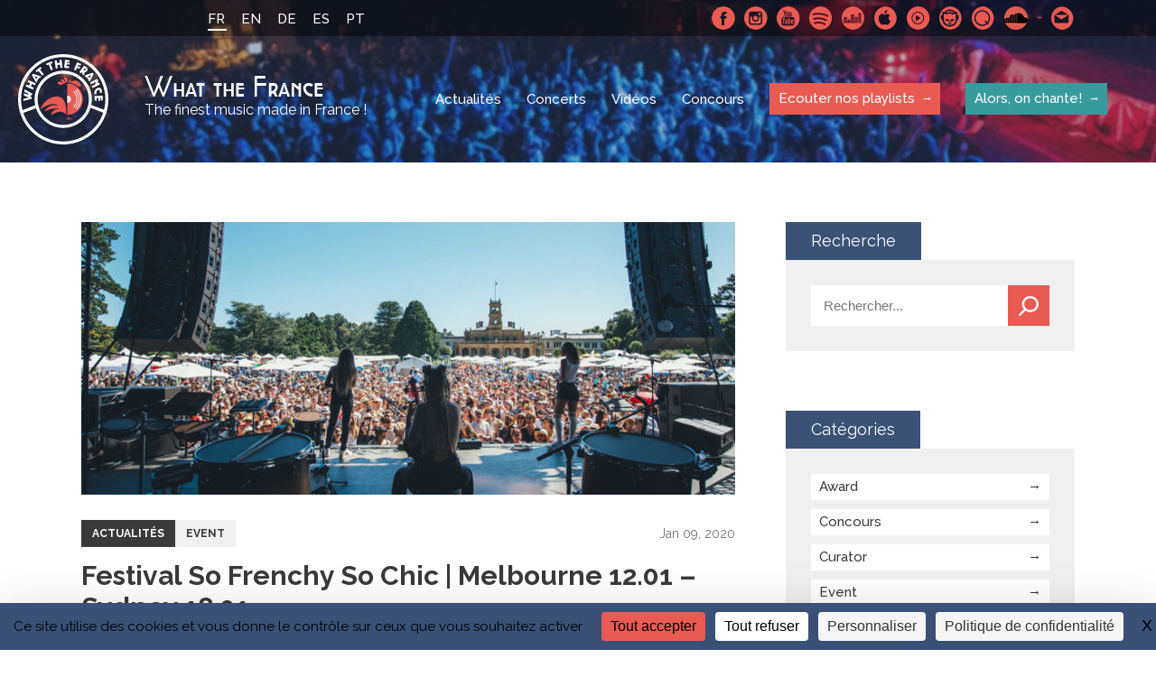

--- FILE ---
content_type: text/html; charset=UTF-8
request_url: https://whatthefrance.org/fr/festival-so-frenchy-so-chic-melbourne-12-01-sydney-18-01/
body_size: 14145
content:
<!doctype html>

<html lang="fr-FR">
<head>
    <meta charset="UTF-8">
    <meta http-equiv="x-ua-compatible" content="ie=edge">
	<meta name="viewport" content="width=device-width, initial-scale=1"> 
    <title>Festival So Frenchy So Chic | Melbourne 12.01 - Sydney 18.01 -</title>
<link data-rocket-preload as="style" href="https://fonts.googleapis.com/css?family=Raleway%3A400%2C500%2C600%2C700&#038;display=swap" rel="preload">
<link href="https://fonts.googleapis.com/css?family=Raleway%3A400%2C500%2C600%2C700&#038;display=swap" media="print" onload="this.media=&#039;all&#039;" rel="stylesheet">
<noscript data-wpr-hosted-gf-parameters=""><link rel="stylesheet" href="https://fonts.googleapis.com/css?family=Raleway%3A400%2C500%2C600%2C700&#038;display=swap"></noscript>
    

    <!-- ###################################################-->
    <!-- #################### WP HEAD ######################-->

    <meta name='robots' content='index, follow, max-image-preview:large, max-snippet:-1, max-video-preview:-1' />
<link rel="dns-prefetch" href="//tarteaucitron.io"><link rel="preconnect" href="https://tarteaucitron.io" crossorigin=""><!--cloudflare-no-transform--><script type="text/javascript" src="https://tarteaucitron.io/load.js?domain=whatthefrance.org&uuid=4a92f87bd92809bb83b00f7cf7537499aac731da"></script>
	<!-- This site is optimized with the Yoast SEO plugin v26.7 - https://yoast.com/wordpress/plugins/seo/ -->
	<meta name="description" content="Le festival So Frenchy So Chic revient à Melbourne et Sydney - Retrouvez LOU DOILLON - NOUVELLE VAGUE - CORINE - TéTé - PHILIPPE COHEN SOLAL" />
	<link rel="canonical" href="https://whatthefrance.org/fr/festival-so-frenchy-so-chic-melbourne-12-01-sydney-18-01/" />
	<meta property="og:locale" content="fr_FR" />
	<meta property="og:type" content="article" />
	<meta property="og:title" content="Festival So Frenchy So Chic | Melbourne 12.01 - Sydney 18.01 -" />
	<meta property="og:description" content="Le festival So Frenchy So Chic revient à Melbourne et Sydney - Retrouvez LOU DOILLON - NOUVELLE VAGUE - CORINE - TéTé - PHILIPPE COHEN SOLAL" />
	<meta property="og:url" content="https://whatthefrance.org/fr/festival-so-frenchy-so-chic-melbourne-12-01-sydney-18-01/" />
	<meta property="og:site_name" content="What the France" />
	<meta property="article:published_time" content="2020-01-09T06:12:53+00:00" />
	<meta property="article:modified_time" content="2020-01-09T10:33:52+00:00" />
	<meta property="og:image" content="https://whatthefrance.org/wp-content/uploads/2020/01/sfsc_what_the_france.jpg" />
	<meta property="og:image:width" content="1084" />
	<meta property="og:image:height" content="525" /><meta property="og:image" content="https://whatthefrance.org/wp-content/uploads/2019/12/Logo-SFSC-300x248.png" />
	<meta name="author" content="Alex Pinte" />
	<meta name="twitter:card" content="summary_large_image" />
	<meta name="twitter:label1" content="Écrit par" />
	<meta name="twitter:data1" content="Alex Pinte" />
	<meta name="twitter:label2" content="Durée de lecture estimée" />
	<meta name="twitter:data2" content="2 minutes" />
	<script type="application/ld+json" class="yoast-schema-graph">{"@context":"https://schema.org","@graph":[{"@type":"Article","@id":"https://whatthefrance.org/fr/festival-so-frenchy-so-chic-melbourne-12-01-sydney-18-01/#article","isPartOf":{"@id":"https://whatthefrance.org/fr/festival-so-frenchy-so-chic-melbourne-12-01-sydney-18-01/"},"author":{"name":"Alex Pinte","@id":"https://whatthefrance.org/fr/#/schema/person/2e305d5775776c695c962f32f95c9826"},"headline":"Festival So Frenchy So Chic | Melbourne 12.01 &#8211; Sydney 18.01","datePublished":"2020-01-09T06:12:53+00:00","dateModified":"2020-01-09T10:33:52+00:00","mainEntityOfPage":{"@id":"https://whatthefrance.org/fr/festival-so-frenchy-so-chic-melbourne-12-01-sydney-18-01/"},"wordCount":499,"publisher":{"@id":"https://whatthefrance.org/fr/#organization"},"image":{"@id":"https://whatthefrance.org/fr/festival-so-frenchy-so-chic-melbourne-12-01-sydney-18-01/#primaryimage"},"thumbnailUrl":"https://whatthefrance.org/wp-content/uploads/2019/12/Logo-SFSC-300x248.png","keywords":["Alternative","Bossa Nova","Chanson","Disco","DJ","Electronic","Folk","New wave","Synth Pop"],"articleSection":["Event"],"inLanguage":"fr-FR"},{"@type":"WebPage","@id":"https://whatthefrance.org/fr/festival-so-frenchy-so-chic-melbourne-12-01-sydney-18-01/","url":"https://whatthefrance.org/fr/festival-so-frenchy-so-chic-melbourne-12-01-sydney-18-01/","name":"Festival So Frenchy So Chic | Melbourne 12.01 - Sydney 18.01 -","isPartOf":{"@id":"https://whatthefrance.org/fr/#website"},"primaryImageOfPage":{"@id":"https://whatthefrance.org/fr/festival-so-frenchy-so-chic-melbourne-12-01-sydney-18-01/#primaryimage"},"image":{"@id":"https://whatthefrance.org/fr/festival-so-frenchy-so-chic-melbourne-12-01-sydney-18-01/#primaryimage"},"thumbnailUrl":"https://whatthefrance.org/wp-content/uploads/2019/12/Logo-SFSC-300x248.png","datePublished":"2020-01-09T06:12:53+00:00","dateModified":"2020-01-09T10:33:52+00:00","description":"Le festival So Frenchy So Chic revient à Melbourne et Sydney - Retrouvez LOU DOILLON - NOUVELLE VAGUE - CORINE - TéTé - PHILIPPE COHEN SOLAL","breadcrumb":{"@id":"https://whatthefrance.org/fr/festival-so-frenchy-so-chic-melbourne-12-01-sydney-18-01/#breadcrumb"},"inLanguage":"fr-FR","potentialAction":[{"@type":"ReadAction","target":["https://whatthefrance.org/fr/festival-so-frenchy-so-chic-melbourne-12-01-sydney-18-01/"]}]},{"@type":"ImageObject","inLanguage":"fr-FR","@id":"https://whatthefrance.org/fr/festival-so-frenchy-so-chic-melbourne-12-01-sydney-18-01/#primaryimage","url":"https://whatthefrance.org/wp-content/uploads/2019/12/Logo-SFSC-300x248.png","contentUrl":"https://whatthefrance.org/wp-content/uploads/2019/12/Logo-SFSC-300x248.png"},{"@type":"BreadcrumbList","@id":"https://whatthefrance.org/fr/festival-so-frenchy-so-chic-melbourne-12-01-sydney-18-01/#breadcrumb","itemListElement":[{"@type":"ListItem","position":1,"name":"Home","item":"https://whatthefrance.org/fr/"},{"@type":"ListItem","position":2,"name":"Actualités","item":"https://whatthefrance.org/fr/news/"},{"@type":"ListItem","position":3,"name":"Festival So Frenchy So Chic | Melbourne 12.01 &#8211; Sydney 18.01"}]},{"@type":"WebSite","@id":"https://whatthefrance.org/fr/#website","url":"https://whatthefrance.org/fr/","name":"What the France","description":"The finest music made in France !","publisher":{"@id":"https://whatthefrance.org/fr/#organization"},"potentialAction":[{"@type":"SearchAction","target":{"@type":"EntryPoint","urlTemplate":"https://whatthefrance.org/fr/?s={search_term_string}"},"query-input":{"@type":"PropertyValueSpecification","valueRequired":true,"valueName":"search_term_string"}}],"inLanguage":"fr-FR"},{"@type":"Organization","@id":"https://whatthefrance.org/fr/#organization","name":"What The France","url":"https://whatthefrance.org/fr/","logo":{"@type":"ImageObject","inLanguage":"fr-FR","@id":"https://whatthefrance.org/fr/#/schema/logo/image/","url":"https://whatthefrance.org/wp-content/uploads/2019/12/44688719_2251580388408837_694180218134331392_n-e1577679609190.png","contentUrl":"https://whatthefrance.org/wp-content/uploads/2019/12/44688719_2251580388408837_694180218134331392_n-e1577679609190.png","width":200,"height":200,"caption":"What The France"},"image":{"@id":"https://whatthefrance.org/fr/#/schema/logo/image/"}},{"@type":"Person","@id":"https://whatthefrance.org/fr/#/schema/person/2e305d5775776c695c962f32f95c9826","name":"Alex Pinte","image":{"@type":"ImageObject","inLanguage":"fr-FR","@id":"https://whatthefrance.org/fr/#/schema/person/image/","url":"https://secure.gravatar.com/avatar/5cc8b26a1c8ae45fbed26f2047dbdd3cc3c8bcf1eb4b8a396b023b09871da6cd?s=96&d=mm&r=g","contentUrl":"https://secure.gravatar.com/avatar/5cc8b26a1c8ae45fbed26f2047dbdd3cc3c8bcf1eb4b8a396b023b09871da6cd?s=96&d=mm&r=g","caption":"Alex Pinte"}}]}</script>
	<!-- / Yoast SEO plugin. -->


<link href='https://fonts.gstatic.com' crossorigin rel='preconnect' />
<link rel="alternate" title="oEmbed (JSON)" type="application/json+oembed" href="https://whatthefrance.org/fr/wp-json/oembed/1.0/embed?url=https%3A%2F%2Fwhatthefrance.org%2Ffr%2Ffestival-so-frenchy-so-chic-melbourne-12-01-sydney-18-01%2F" />
<link rel="alternate" title="oEmbed (XML)" type="text/xml+oembed" href="https://whatthefrance.org/fr/wp-json/oembed/1.0/embed?url=https%3A%2F%2Fwhatthefrance.org%2Ffr%2Ffestival-so-frenchy-so-chic-melbourne-12-01-sydney-18-01%2F&#038;format=xml" />
<style id='wp-img-auto-sizes-contain-inline-css' type='text/css'>
img:is([sizes=auto i],[sizes^="auto," i]){contain-intrinsic-size:3000px 1500px}
/*# sourceURL=wp-img-auto-sizes-contain-inline-css */
</style>
<link rel='stylesheet' id='formidable-css' href='https://whatthefrance.org/wp-content/plugins/formidable/css/formidableforms.css?ver=191657' type='text/css' media='all' />
<style id='wp-emoji-styles-inline-css' type='text/css'>

	img.wp-smiley, img.emoji {
		display: inline !important;
		border: none !important;
		box-shadow: none !important;
		height: 1em !important;
		width: 1em !important;
		margin: 0 0.07em !important;
		vertical-align: -0.1em !important;
		background: none !important;
		padding: 0 !important;
	}
/*# sourceURL=wp-emoji-styles-inline-css */
</style>
<link rel='stylesheet' id='wp-block-library-css' href='https://whatthefrance.org/wp-includes/css/dist/block-library/style.min.css?ver=6.9' type='text/css' media='all' />
<style id='global-styles-inline-css' type='text/css'>
:root{--wp--preset--aspect-ratio--square: 1;--wp--preset--aspect-ratio--4-3: 4/3;--wp--preset--aspect-ratio--3-4: 3/4;--wp--preset--aspect-ratio--3-2: 3/2;--wp--preset--aspect-ratio--2-3: 2/3;--wp--preset--aspect-ratio--16-9: 16/9;--wp--preset--aspect-ratio--9-16: 9/16;--wp--preset--color--black: #000000;--wp--preset--color--cyan-bluish-gray: #abb8c3;--wp--preset--color--white: #ffffff;--wp--preset--color--pale-pink: #f78da7;--wp--preset--color--vivid-red: #cf2e2e;--wp--preset--color--luminous-vivid-orange: #ff6900;--wp--preset--color--luminous-vivid-amber: #fcb900;--wp--preset--color--light-green-cyan: #7bdcb5;--wp--preset--color--vivid-green-cyan: #00d084;--wp--preset--color--pale-cyan-blue: #8ed1fc;--wp--preset--color--vivid-cyan-blue: #0693e3;--wp--preset--color--vivid-purple: #9b51e0;--wp--preset--gradient--vivid-cyan-blue-to-vivid-purple: linear-gradient(135deg,rgb(6,147,227) 0%,rgb(155,81,224) 100%);--wp--preset--gradient--light-green-cyan-to-vivid-green-cyan: linear-gradient(135deg,rgb(122,220,180) 0%,rgb(0,208,130) 100%);--wp--preset--gradient--luminous-vivid-amber-to-luminous-vivid-orange: linear-gradient(135deg,rgb(252,185,0) 0%,rgb(255,105,0) 100%);--wp--preset--gradient--luminous-vivid-orange-to-vivid-red: linear-gradient(135deg,rgb(255,105,0) 0%,rgb(207,46,46) 100%);--wp--preset--gradient--very-light-gray-to-cyan-bluish-gray: linear-gradient(135deg,rgb(238,238,238) 0%,rgb(169,184,195) 100%);--wp--preset--gradient--cool-to-warm-spectrum: linear-gradient(135deg,rgb(74,234,220) 0%,rgb(151,120,209) 20%,rgb(207,42,186) 40%,rgb(238,44,130) 60%,rgb(251,105,98) 80%,rgb(254,248,76) 100%);--wp--preset--gradient--blush-light-purple: linear-gradient(135deg,rgb(255,206,236) 0%,rgb(152,150,240) 100%);--wp--preset--gradient--blush-bordeaux: linear-gradient(135deg,rgb(254,205,165) 0%,rgb(254,45,45) 50%,rgb(107,0,62) 100%);--wp--preset--gradient--luminous-dusk: linear-gradient(135deg,rgb(255,203,112) 0%,rgb(199,81,192) 50%,rgb(65,88,208) 100%);--wp--preset--gradient--pale-ocean: linear-gradient(135deg,rgb(255,245,203) 0%,rgb(182,227,212) 50%,rgb(51,167,181) 100%);--wp--preset--gradient--electric-grass: linear-gradient(135deg,rgb(202,248,128) 0%,rgb(113,206,126) 100%);--wp--preset--gradient--midnight: linear-gradient(135deg,rgb(2,3,129) 0%,rgb(40,116,252) 100%);--wp--preset--font-size--small: 13px;--wp--preset--font-size--medium: 20px;--wp--preset--font-size--large: 36px;--wp--preset--font-size--x-large: 42px;--wp--preset--spacing--20: 0.44rem;--wp--preset--spacing--30: 0.67rem;--wp--preset--spacing--40: 1rem;--wp--preset--spacing--50: 1.5rem;--wp--preset--spacing--60: 2.25rem;--wp--preset--spacing--70: 3.38rem;--wp--preset--spacing--80: 5.06rem;--wp--preset--shadow--natural: 6px 6px 9px rgba(0, 0, 0, 0.2);--wp--preset--shadow--deep: 12px 12px 50px rgba(0, 0, 0, 0.4);--wp--preset--shadow--sharp: 6px 6px 0px rgba(0, 0, 0, 0.2);--wp--preset--shadow--outlined: 6px 6px 0px -3px rgb(255, 255, 255), 6px 6px rgb(0, 0, 0);--wp--preset--shadow--crisp: 6px 6px 0px rgb(0, 0, 0);}:where(.is-layout-flex){gap: 0.5em;}:where(.is-layout-grid){gap: 0.5em;}body .is-layout-flex{display: flex;}.is-layout-flex{flex-wrap: wrap;align-items: center;}.is-layout-flex > :is(*, div){margin: 0;}body .is-layout-grid{display: grid;}.is-layout-grid > :is(*, div){margin: 0;}:where(.wp-block-columns.is-layout-flex){gap: 2em;}:where(.wp-block-columns.is-layout-grid){gap: 2em;}:where(.wp-block-post-template.is-layout-flex){gap: 1.25em;}:where(.wp-block-post-template.is-layout-grid){gap: 1.25em;}.has-black-color{color: var(--wp--preset--color--black) !important;}.has-cyan-bluish-gray-color{color: var(--wp--preset--color--cyan-bluish-gray) !important;}.has-white-color{color: var(--wp--preset--color--white) !important;}.has-pale-pink-color{color: var(--wp--preset--color--pale-pink) !important;}.has-vivid-red-color{color: var(--wp--preset--color--vivid-red) !important;}.has-luminous-vivid-orange-color{color: var(--wp--preset--color--luminous-vivid-orange) !important;}.has-luminous-vivid-amber-color{color: var(--wp--preset--color--luminous-vivid-amber) !important;}.has-light-green-cyan-color{color: var(--wp--preset--color--light-green-cyan) !important;}.has-vivid-green-cyan-color{color: var(--wp--preset--color--vivid-green-cyan) !important;}.has-pale-cyan-blue-color{color: var(--wp--preset--color--pale-cyan-blue) !important;}.has-vivid-cyan-blue-color{color: var(--wp--preset--color--vivid-cyan-blue) !important;}.has-vivid-purple-color{color: var(--wp--preset--color--vivid-purple) !important;}.has-black-background-color{background-color: var(--wp--preset--color--black) !important;}.has-cyan-bluish-gray-background-color{background-color: var(--wp--preset--color--cyan-bluish-gray) !important;}.has-white-background-color{background-color: var(--wp--preset--color--white) !important;}.has-pale-pink-background-color{background-color: var(--wp--preset--color--pale-pink) !important;}.has-vivid-red-background-color{background-color: var(--wp--preset--color--vivid-red) !important;}.has-luminous-vivid-orange-background-color{background-color: var(--wp--preset--color--luminous-vivid-orange) !important;}.has-luminous-vivid-amber-background-color{background-color: var(--wp--preset--color--luminous-vivid-amber) !important;}.has-light-green-cyan-background-color{background-color: var(--wp--preset--color--light-green-cyan) !important;}.has-vivid-green-cyan-background-color{background-color: var(--wp--preset--color--vivid-green-cyan) !important;}.has-pale-cyan-blue-background-color{background-color: var(--wp--preset--color--pale-cyan-blue) !important;}.has-vivid-cyan-blue-background-color{background-color: var(--wp--preset--color--vivid-cyan-blue) !important;}.has-vivid-purple-background-color{background-color: var(--wp--preset--color--vivid-purple) !important;}.has-black-border-color{border-color: var(--wp--preset--color--black) !important;}.has-cyan-bluish-gray-border-color{border-color: var(--wp--preset--color--cyan-bluish-gray) !important;}.has-white-border-color{border-color: var(--wp--preset--color--white) !important;}.has-pale-pink-border-color{border-color: var(--wp--preset--color--pale-pink) !important;}.has-vivid-red-border-color{border-color: var(--wp--preset--color--vivid-red) !important;}.has-luminous-vivid-orange-border-color{border-color: var(--wp--preset--color--luminous-vivid-orange) !important;}.has-luminous-vivid-amber-border-color{border-color: var(--wp--preset--color--luminous-vivid-amber) !important;}.has-light-green-cyan-border-color{border-color: var(--wp--preset--color--light-green-cyan) !important;}.has-vivid-green-cyan-border-color{border-color: var(--wp--preset--color--vivid-green-cyan) !important;}.has-pale-cyan-blue-border-color{border-color: var(--wp--preset--color--pale-cyan-blue) !important;}.has-vivid-cyan-blue-border-color{border-color: var(--wp--preset--color--vivid-cyan-blue) !important;}.has-vivid-purple-border-color{border-color: var(--wp--preset--color--vivid-purple) !important;}.has-vivid-cyan-blue-to-vivid-purple-gradient-background{background: var(--wp--preset--gradient--vivid-cyan-blue-to-vivid-purple) !important;}.has-light-green-cyan-to-vivid-green-cyan-gradient-background{background: var(--wp--preset--gradient--light-green-cyan-to-vivid-green-cyan) !important;}.has-luminous-vivid-amber-to-luminous-vivid-orange-gradient-background{background: var(--wp--preset--gradient--luminous-vivid-amber-to-luminous-vivid-orange) !important;}.has-luminous-vivid-orange-to-vivid-red-gradient-background{background: var(--wp--preset--gradient--luminous-vivid-orange-to-vivid-red) !important;}.has-very-light-gray-to-cyan-bluish-gray-gradient-background{background: var(--wp--preset--gradient--very-light-gray-to-cyan-bluish-gray) !important;}.has-cool-to-warm-spectrum-gradient-background{background: var(--wp--preset--gradient--cool-to-warm-spectrum) !important;}.has-blush-light-purple-gradient-background{background: var(--wp--preset--gradient--blush-light-purple) !important;}.has-blush-bordeaux-gradient-background{background: var(--wp--preset--gradient--blush-bordeaux) !important;}.has-luminous-dusk-gradient-background{background: var(--wp--preset--gradient--luminous-dusk) !important;}.has-pale-ocean-gradient-background{background: var(--wp--preset--gradient--pale-ocean) !important;}.has-electric-grass-gradient-background{background: var(--wp--preset--gradient--electric-grass) !important;}.has-midnight-gradient-background{background: var(--wp--preset--gradient--midnight) !important;}.has-small-font-size{font-size: var(--wp--preset--font-size--small) !important;}.has-medium-font-size{font-size: var(--wp--preset--font-size--medium) !important;}.has-large-font-size{font-size: var(--wp--preset--font-size--large) !important;}.has-x-large-font-size{font-size: var(--wp--preset--font-size--x-large) !important;}
/*# sourceURL=global-styles-inline-css */
</style>

<style id='classic-theme-styles-inline-css' type='text/css'>
/*! This file is auto-generated */
.wp-block-button__link{color:#fff;background-color:#32373c;border-radius:9999px;box-shadow:none;text-decoration:none;padding:calc(.667em + 2px) calc(1.333em + 2px);font-size:1.125em}.wp-block-file__button{background:#32373c;color:#fff;text-decoration:none}
/*# sourceURL=/wp-includes/css/classic-themes.min.css */
</style>
<link rel='stylesheet' id='slick-loader-css' href='https://whatthefrance.org/wp-content/themes/wtf/assets/vendor/slick/ajax-loader.gif?ver=8297fe3e' type='text/css' media='all' />
<link rel='stylesheet' id='slick-style-css' href='https://whatthefrance.org/wp-content/themes/wtf/assets/vendor/slick/slick.css?ver=8297fe3e' type='text/css' media='all' />
<link rel='stylesheet' id='slick-theme-css' href='https://whatthefrance.org/wp-content/themes/wtf/assets/vendor/slick/slick-theme.css?ver=8297fe3e' type='text/css' media='all' />
<link rel='stylesheet' id='wtf-normalize-css' href='https://whatthefrance.org/wp-content/themes/wtf/assets/css/main.min.css?ver=8297fe3e' type='text/css' media='all' />
<script type="text/javascript" src="https://whatthefrance.org/wp-includes/js/jquery/jquery.min.js?ver=3.7.1" id="jquery-core-js"></script>
<script type="text/javascript" src="https://whatthefrance.org/wp-includes/js/jquery/jquery-migrate.min.js?ver=3.4.1" id="jquery-migrate-js"></script>
<link rel="https://api.w.org/" href="https://whatthefrance.org/fr/wp-json/" /><link rel="alternate" title="JSON" type="application/json" href="https://whatthefrance.org/fr/wp-json/wp/v2/posts/14189" /><link rel="EditURI" type="application/rsd+xml" title="RSD" href="https://whatthefrance.org/xmlrpc.php?rsd" />
<meta name="generator" content="WordPress 6.9" />
<link rel='shortlink' href='https://whatthefrance.org/fr/?p=14189' />
<meta name="generator" content="WPML ver:4.8.6 stt:1,4,3,42,2;" />

<link rel="manifest" href="https://whatthefrance.org/manifest.json">
<meta name="theme-color" content="#e95a52">
<link rel="shortcut icon" type="image/x-icon" href="https://whatthefrance.org/wp-content/uploads/2018/10/favicon-1.ico" />
<link rel="shortcut icon" type="image/png" href="https://whatthefrance.org/wp-content/uploads/2018/10/16-1.png" />
<link rel="icon" sizes="32x32" href="https://whatthefrance.org/wp-content/uploads/2018/10/32-1.png" />
<link rel="apple-touch-icon" sizes="32x32" href="https://whatthefrance.org/wp-content/uploads/2018/10/32-1.png" />
<link rel="icon" sizes="72x72" href="https://whatthefrance.org/wp-content/uploads/2018/10/72-1.png" />
<link rel="apple-touch-icon" sizes="72x72" href="https://whatthefrance.org/wp-content/uploads/2018/10/72-1.png" />
<link rel="icon" sizes="168x168" href="https://whatthefrance.org/wp-content/uploads/2018/10/168-1.png" />
<link rel="apple-touch-icon" sizes="168x168" href="https://whatthefrance.org/wp-content/uploads/2018/10/168-1.png" />
<link rel="icon" sizes="144x144" href="https://whatthefrance.org/wp-content/uploads/2018/10/144-1.png" />
<link rel="apple-touch-icon" sizes="144x144" href="https://whatthefrance.org/wp-content/uploads/2018/10/144-1.png" />
<link rel="icon" sizes="96x96" href="https://whatthefrance.org/wp-content/uploads/2018/10/96-1.png" />
<link rel="apple-touch-icon" sizes="96x96" href="https://whatthefrance.org/wp-content/uploads/2018/10/96-1.png" />
<link rel="icon" sizes="192x192" href="https://whatthefrance.org/wp-content/uploads/2018/10/192-1.png" />
<link rel="apple-touch-icon" sizes="192x192" href="https://whatthefrance.org/wp-content/uploads/2018/10/192-1.png" />
<link rel="icon" sizes="48x48" href="https://whatthefrance.org/wp-content/uploads/2018/10/48-1.png" />
<link rel="apple-touch-icon" sizes="48x48" href="https://whatthefrance.org/wp-content/uploads/2018/10/48-1.png" />
<!--[wtf-tracking-onload]-->
<script async src="https://www.googletagmanager.com/gtag/js?id=UA-100100653-1"></script>
<!-- Facebook Pixel Code -->
<script>
!function(f,b,e,v,n,t,s)
{if(f.fbq)return;n=f.fbq=function(){n.callMethod?
n.callMethod.apply(n,arguments):n.queue.push(arguments)};
if(!f._fbq)f._fbq=n;n.push=n;n.loaded=!0;n.version='2.0';
n.queue=[];t=b.createElement(e);t.async=!0;
t.src=v;s=b.getElementsByTagName(e)[0];
s.parentNode.insertBefore(t,s)}(window, document,'script',
'https://connect.facebook.net/en_US/fbevents.js');
fbq('init', '2226865584032051');
fbq('track', 'PageView');
</script>
<noscript><img height="1" width="1" style="display:none"
src="https://www.facebook.com/tr?id=2226865584032051&ev=PageView&noscript=1"
/></noscript>
<!-- End Facebook Pixel Code -->
<!--[/wtf-tracking-onload]-->
<!--[wtf-tracking-onpageview]-->
<script>
  window.dataLayer = window.dataLayer || [];
  function gtag(){dataLayer.push(arguments);}
  gtag('js', new Date());
  gtag('config', 'UA-100100653-1', { page_path: location.pathname+location.search+location.hash });
</script>
<!--[/wtf-tracking-onpageview]-->
<meta name="twitter:image" value="https://whatthefrance.org/wp-content/uploads/2020/01/sfsc_what_the_france.jpg" />
<meta name="twitter:site" value="@what_thefrance" />
		<style type="text/css" id="wp-custom-css">
			
		</style>
		<noscript><style id="rocket-lazyload-nojs-css">.rll-youtube-player, [data-lazy-src]{display:none !important;}</style></noscript>
    <!-- #################### WP HEAD ######################-->
    <!-- ###################################################-->

    <!-- Matomo Env -->
    <script>
    var _mtm = window._mtm = window._mtm || [];
    _mtm.push({
      'environment': 'prod',
      'matomoSiteId': '6'
    });
    </script>
    <!-- End Matomo Env -->

    <!-- Tarteaucitron.io -->
    <link rel="dns-prefetch" href="//tarteaucitron.io">
    <link rel="preconnect" href="https://tarteaucitron.io" crossorigin="">
    <script src="https://tarteaucitron.io/load.js?domain=whatthefrance.org&uuid=4a92f87bd92809bb83b00f7cf7537499aac731da"></script>
    <!-- End Tarteaucitron.io -->
<meta name="generator" content="WP Rocket 3.20.3" data-wpr-features="wpr_minify_js wpr_lazyload_images wpr_desktop" /></head>

<body class="wp-singular post-template-default single single-post postid-14189 single-format-standard wp-theme-wtf">

    <div data-rocket-location-hash="99bb46786fd5bd31bcd7bdc067ad247a" id="wrapper">
    <header data-rocket-location-hash="e7aa74f67d1031fc78b04e8ab17ba5c0" class="sinlge-head" style="background-image: url(https://whatthefrance.org/wp-content/uploads/2018/10/fouleconcert-3-1400x800.jpg">
        <div data-rocket-location-hash="52a8ebe1821793d9d47ed4039f7c695b" class="topBar">
            <div data-rocket-location-hash="ed725948df71e03efe6e0642677d07b0" class="wrap">
                <a href="#" class="menu-btn" title="Mobile menu link">
                    <span class="menu-btn-box">
                        <span class="menu-btn-inner"></span>
                    </span>
                </a>
                <ul class="languageSelector"><li class="current"><a>FR</a></li><li><a href="https://whatthefrance.org/so-frenchy-so-chic-festival-melbourne-12-01-sydney-18-01/">EN</a></li><li><a href="https://whatthefrance.org/de/">DE</a></li><li><a href="https://whatthefrance.org/es/">ES</a></li><li><a href="https://whatthefrance.org/pt-pt/">PT</a></li></ul>                        <div class="SocialMenuWrapper">
            <ul class="SocialMenu">
                                        <li><a href="https://www.facebook.com/whatthefrance" target="_blank" rel="noreferrer" class="facebook">Facebook</a></li>
                                        <li><a href="https://www.instagram.com/wt.france/" target="_blank" rel="noreferrer" class="instagram">Instagram</a></li>
                                        <li><a href="https://www.youtube.com/@WhatTheFrance" target="_blank" rel="noreferrer" class="youtube">Youtube</a></li>
                                        <li><a href="https://open.spotify.com/user/what_the_france" target="_blank" rel="noreferrer" class="spotify">Spotify</a></li>
                                        <li><a href="https://www.deezer.com/fr/profile/1514569262" target="_blank" rel="noreferrer" class="deezer">Deezer</a></li>
                                        <li><a href="https://search.itunes.apple.com/WebObjects/MZContentLink.woa/wa/link?app=music&path=music/WhatTheFrance" target="_blank" rel="noreferrer" class="applemusic">Apple Music</a></li>
                                        <li><a href="https://music.youtube.com/channel/UCTnRCk-5k2tKS4kuT8RrDng" target="_blank" rel="noreferrer" class="youtubmsc">Youtube Music</a></li>
                                        <li><a href="http://fr.napster.com/members/WhatTheFrance?ocode=social_user&pcode=social_user&cpath=Link&rsrc=user_profile" target="_blank" rel="noreferrer" class="napster">Napster</a></li>
                                        <li><a href="https://open.qobuz.com/playlist/1795594" target="_blank" rel="noreferrer" class="qmusic">Qobuz</a></li>
                                        <li><a href="https://soundcloud.com/what_the_france_cnm" target="_blank" rel="noreferrer" class="soundcloud">SoundCloud</a></li>
                                        <li class="contact"><a href="mailto:whatthefrance@cnm.fr" rel="noreferrer" target="_blank">Contactez nous</a></li>
                            </ul>
            <!-- <iframe src="https://open.spotify.com/follow/1/?uri=spotify:user:what_the_france&size=basic&theme=dark" width="200" height="25" scrolling="no" frameborder="0" style="border:none; overflow:hidden;" allowtransparency="true"></iframe> -->
            <div class="caption"><span>Spotify</span></div>        </div>
            </div>
        </div>

        
        
           
            
            <div class="navBar wrap-menu flex flexAlignCenter flexJustifySpaceBetween">
                <a href="https://whatthefrance.org/fr/" class="logo flex flexAlignCenter">
                    <span class="icon">WTF</span>
                    <span class="logoTxt"><span class="name">What the France</span><span class="baseline">The finest music made in France !</span></span>
                </a>

                <nav class="nav">
                    <ul id="menu-main-menu-fr" class="menu"><li id="menu-item-46" class="menu-item menu-item-type-post_type menu-item-object-page current_page_parent menu-item-46"><a href="https://whatthefrance.org/fr/news/">Actualités</a></li>
<li id="menu-item-183" class="menu-item menu-item-type-post_type_archive menu-item-object-wtf-gigs menu-item-183"><a href="https://whatthefrance.org/fr/live/">Concerts</a></li>
<li id="menu-item-748" class="menu-item menu-item-type-taxonomy menu-item-object-category menu-item-748"><a href="https://whatthefrance.org/fr/category/video-fr/">Vidéos</a></li>
<li id="menu-item-22292" class="menu-item menu-item-type-taxonomy menu-item-object-category menu-item-22292"><a href="https://whatthefrance.org/fr/category/concours-fr/">Concours</a></li>
<li id="menu-item-197" class="special menu-item menu-item-type-post_type menu-item-object-page menu-item-197"><a href="https://whatthefrance.org/fr/ecouter-nos-playlists/">Ecouter nos playlists</a></li>
<li id="menu-item-42896" class="special-pedagogy menu-item menu-item-type-custom menu-item-object-custom menu-item-42896"><a href="https://whatthefrance.org/fr/alors-on-chante/">Alors, on chante!</a></li>
</ul>                    
                    <ul class="languageSelector"><li class="current"><a>FR</a></li><li><a href="https://whatthefrance.org/so-frenchy-so-chic-festival-melbourne-12-01-sydney-18-01/">EN</a></li><li><a href="https://whatthefrance.org/de/">DE</a></li><li><a href="https://whatthefrance.org/es/">ES</a></li><li><a href="https://whatthefrance.org/pt-pt/">PT</a></li></ul>                    <!-- <iframe class="spotify_responsive is-responsive no-resize" src="https://open.spotify.com/follow/1/?uri=spotify:user:what_the_france&size=basic&theme=dark&show-count=0" width="200" height="25" scrolling="no" frameborder="0" style="border:none; overflow:hidden;" allowtransparency="true"></iframe>
                    <iframe class="spotify_desktop is-responsive no-resize" src="https://open.spotify.com/follow/1/?uri=spotify:user:what_the_france&size=detail&theme=dark&show-count=0" width="207" height="56" scrolling="no" frameborder="0" style="border:none; overflow:hidden;" allowtransparency="true"></iframe> -->
                            <div class="SocialMenuWrapper">
            <ul class="SocialMenu">
                                        <li><a href="https://www.facebook.com/whatthefrance" target="_blank" rel="noreferrer" class="facebook">Facebook</a></li>
                                        <li><a href="https://www.instagram.com/wt.france/" target="_blank" rel="noreferrer" class="instagram">Instagram</a></li>
                                        <li><a href="https://www.youtube.com/@WhatTheFrance" target="_blank" rel="noreferrer" class="youtube">Youtube</a></li>
                                        <li><a href="https://open.spotify.com/user/what_the_france" target="_blank" rel="noreferrer" class="spotify">Spotify</a></li>
                                        <li><a href="https://www.deezer.com/fr/profile/1514569262" target="_blank" rel="noreferrer" class="deezer">Deezer</a></li>
                                        <li><a href="https://search.itunes.apple.com/WebObjects/MZContentLink.woa/wa/link?app=music&path=music/WhatTheFrance" target="_blank" rel="noreferrer" class="applemusic">Apple Music</a></li>
                                        <li><a href="https://music.youtube.com/channel/UCTnRCk-5k2tKS4kuT8RrDng" target="_blank" rel="noreferrer" class="youtubmsc">Youtube Music</a></li>
                                        <li><a href="http://fr.napster.com/members/WhatTheFrance?ocode=social_user&pcode=social_user&cpath=Link&rsrc=user_profile" target="_blank" rel="noreferrer" class="napster">Napster</a></li>
                                        <li><a href="https://open.qobuz.com/playlist/1795594" target="_blank" rel="noreferrer" class="qmusic">Qobuz</a></li>
                                        <li><a href="https://soundcloud.com/what_the_france_cnm" target="_blank" rel="noreferrer" class="soundcloud">SoundCloud</a></li>
                                        <li class="contact"><a href="mailto:whatthefrance@cnm.fr" rel="noreferrer" target="_blank">Contactez nous</a></li>
                            </ul>
            <!-- <iframe src="https://open.spotify.com/follow/1/?uri=spotify:user:what_the_france&size=basic&theme=dark" width="200" height="25" scrolling="no" frameborder="0" style="border:none; overflow:hidden;" allowtransparency="true"></iframe> -->
                    </div>
                    
                </nav>
            </div>
        
            

        
    </header>
    <main data-rocket-location-hash="6e5961a7f07002a87d72c3d55c699759">
<div class="wrap">
    <div class="content hasSidebar">
    <div class="single-wrapper">
        <div class="sigle-cover">
            <img data-src="https://whatthefrance.org/wp-content/uploads/2020/01/sfsc_what_the_france-724x302.jpg" class="lazyload" alt="sfsc_what_the_france" />        </div>
        <div class="single-infos flex flexJustifySpaceBetween flexAlignCenter">
            <div class="tags topTags">
                                <span class="main"><a href="https://whatthefrance.org/fr/news/" title="Voir toutes les actualités">Actualités</a></span>
                <span><a href="https://whatthefrance.org/fr/category/event-fr/">Event</a></span>
            </div>
            <span class="date">
                Jan 09, 2020
            </span>
        </div>
        <h1>Festival So Frenchy So Chic | Melbourne 12.01 &#8211; Sydney 18.01</h1>
        
        
        
        <div class="wrapper-content">

            <p style="text-align: center;">Démarrez 2020 avec le festival So Frenchy So Chic!</p>
<p style="text-align: center;"><a href="http://loudoillon.fr" target="_blank" rel="noopener noreferrer">LOU DOILLON</a> &#8211; <a href="http://nouvellevaguemusic.com" target="_blank" rel="noopener noreferrer">NOUVELLE VAGUE</a> &#8211; <a href="https://corine.lnk.to/UnAirDeFete?fbclid=IwAR2qV1wb92FbuPp1coVNf2weUHmr5GhF2wQtRJ3J5Hzf8agnL095b6pWhWQ" target="_blank" rel="noopener noreferrer">CORINE</a> &#8211; <a href="http://tete.tv" target="_blank" rel="noopener noreferrer">TéTé</a> &#8211; <a href="https://spark.adobe.com/page/atm0ZYyC2D8BP/" target="_blank" rel="noopener noreferrer">PHILIPPE COHEN SOLAL</a></p>
<p><a href="https://www.sofrenchysochic.com"><img decoding="async" class=" wp-image-14014 aligncenter" src="data:image/svg+xml,%3Csvg%20xmlns='http://www.w3.org/2000/svg'%20viewBox='0%200%20167%20138'%3E%3C/svg%3E" alt="" width="167" height="138" data-lazy-srcset="https://whatthefrance.org/wp-content/uploads/2019/12/Logo-SFSC-300x248.png 300w, https://whatthefrance.org/wp-content/uploads/2019/12/Logo-SFSC-768x634.png 768w, https://whatthefrance.org/wp-content/uploads/2019/12/Logo-SFSC.png 804w" data-lazy-sizes="(max-width: 167px) 100vw, 167px" data-lazy-src="https://whatthefrance.org/wp-content/uploads/2019/12/Logo-SFSC-300x248.png" /><noscript><img decoding="async" class=" wp-image-14014 aligncenter" src="https://whatthefrance.org/wp-content/uploads/2019/12/Logo-SFSC-300x248.png" alt="" width="167" height="138" srcset="https://whatthefrance.org/wp-content/uploads/2019/12/Logo-SFSC-300x248.png 300w, https://whatthefrance.org/wp-content/uploads/2019/12/Logo-SFSC-768x634.png 768w, https://whatthefrance.org/wp-content/uploads/2019/12/Logo-SFSC.png 804w" sizes="(max-width: 167px) 100vw, 167px" /></noscript></a></p>
<p>Depuis de nombreuses années, So Frenchy So Chic est une référence pour la musique française en Australie. En janvier, le festival revient à Melbourne puis Sydney pour une fabuleuse journée pique-nique dans le parc, une célébration de la “joie de vivre” française, alliant cuisine, vin et musique.</p>
<p>Ce qui a commencé comme un album de compilation en 2005, s’est développé en un festival en 2011. L’événement est maintenant reconnu, des Australiens et Français expatriés, pour son atmosphère fantastique. Une belle expérience pour le public, mais aussi pour les artistes qui passent du temps ensemble à l’autre bout du monde. Une belle occasion de mieux se connaître, loin du rythme fou des tournées.</p>
<p>Lors de cette 9ème édition, nous retrouverons quelques visages familiers avec la troisième apparition de Nouvelle Vague au festival tandis que Lou Doillon et TéTé se produiront pour la deuxième fois sur la scène de SFSC. Une toute nouvelle expérience pour Corine et Philippe Cohen Solal qui découvrent le festival.</p>
<p>En marge de l’événement, les artistes nous ferons aussi le plaisir de se produire à travers le pays, plus d&rsquo;informations <a href="https://whatthefrance.org/live/?country=1856" target="_blank" rel="noopener noreferrer">ici</a>.<u></u></p>
<h2>ARTIST LINE UP</h2>
<h3><strong>Nouvelle Vague</strong></h3>
<p>Célébrant son 15ème anniversaire, le groupe donnera le ton avec ses reprises décontractées de classiques de la nouvelle vague comme &lsquo;Love Will Tear Us Apart&rsquo; (Joy Division), &lsquo;Guns of Brixton&rsquo; (The Clash) et &lsquo;The Killing Moon&rsquo; (Echo &amp; The Bunnymen).</p>
<p><script>document.addEventListener('DOMContentLoaded', function() {(tarteaucitron.job = tarteaucitron.job || []).push('youtube');});</script></p>
<div class="youtube_player" videoID="aki75C7rxl0" width="100%" height="100%" style="height:50vw" theme="light" rel="0" controls="1" showinfo="1" autoplay="0"></div>
<p>&nbsp;</p>
<h3><strong>Lou Doillon</strong></h3>
<p>La chanteuse et icône de mode, fille de Jane Birkin et de l’écrivain et réalisateur Jacques Doillon, est de retour avec des morceaux sincères et poétiques de son nouvel album <em>Soliloquy</em>, sorti début 2019.</p>
<p><script>document.addEventListener('DOMContentLoaded', function() {(tarteaucitron.job = tarteaucitron.job || []).push('youtube');});</script></p>
<div class="youtube_player" videoID="0sJrmwwoNPc" width="100%" height="100%" style="height:50vw" theme="light" rel="0" controls="1" showinfo="1" autoplay="0"></div>
<p>&nbsp;</p>
<h3><strong>Corine</strong></h3>
<p>La flamboyante “disco queen” vous fera danser ! Considérée comme l&rsquo;une des meilleures artistes émergentes de France, Corine fait le plein de glamour et apporte sa propre marque de «disco érotique».</p>
<p><script>document.addEventListener('DOMContentLoaded', function() {(tarteaucitron.job = tarteaucitron.job || []).push('youtube');});</script></p>
<div class="youtube_player" videoID="ISCHgSJSY58" width="100%" height="100%" style="height:50vw" theme="light" rel="0" controls="1" showinfo="1" autoplay="0"></div>
<h3><strong>Tété</strong></h3>
<p>L&rsquo;artiste folk, blues, soûl, pop, revient en Australie pour la première fois en 7 ans. Présentant son nouvel album <em>Fauthentique</em>, TéTé est l&rsquo;un des artistes les plus touchants de SFSC 2020.</p>
<div class="playListBloc singleBloc"><div class="playListBloc-wrap">    <div class="thumbnail"><img data-src="https://whatthefrance.org/wp-content/uploads/2018/11/WTF-Cover-Collab_-TÉTÉ-1-254x254.jpg" class="lazyload" alt="WTF&#8212;Cover-Collab_ TÉTÉ" />    </div>    <div class="infos">        <span class="tag">Curators</span>        <h2>A Made In France Selection By Tété</h2>        <span class="separator"></span>       <span class="desc">Enjoy a selection of made in France tracks handpicked by Tété !</span><div class="share flex flexAlignCenter ">	<span class="label">Partager</span>	<a href="https://www.facebook.com/sharer/sharer.php?u=https://whatthefrance.org/fr/playlists/a-made-in-france-selection-by-tete/" class="facebook" target="_blank" rel="noreferrer">Facebook</a>	<a href="https://twitter.com/intent/tweet?url=https://whatthefrance.org/fr/playlists/a-made-in-france-selection-by-tete/&text=A+Made+In+France+Selection+By+T%C3%A9t%C3%A9&hashtags=WTF" class="twitter" target="_blank" rel="noreferrer">Twitter</a>	<a href="mailto:?subject=What%20the%20France%20%3A%20A%20Made%20In%20France%20Selection%20By%20T%C3%A9t%C3%A9&body=https://whatthefrance.org/fr/playlists/a-made-in-france-selection-by-tete/" class="mail" target="_blank" rel="noreferrer">Email</a></div>        <a href="#" class="btn btnPlaylist orange playlist-click" data-id="1881">            <svg version="1.1" x="0px" y="0px" width="40px" height="40px" viewBox="0 0 213.7 213.7" enable-background="new 0 0 213.7 213.7" xml:space="preserve">                <polygon class="triangle" fill="none" stroke-width="10" stroke-linecap="round" stroke-linejoin="round" stroke-miterlimit="10" points="
            73.5,62.5 148.5,105.8 73.5,149.1 "/>                <circle class="circle" fill="none"  stroke-width="8" stroke-linecap="round" stroke-linejoin="round" stroke-miterlimit="10" cx="106.8" cy="106.8" r="103.3"/>                <circle class="circle-white" fill="none"  stroke-width="8" stroke-linecap="round" stroke-linejoin="round" stroke-miterlimit="10" cx="106.8" cy="106.8" r="103.3"/>            </svg>Ecouter        </a>    </div>  </div></div>
<h3><strong>Philippe Cohen Solal (DJ SET)</strong></h3>
<p>Préparez-vous pour un peu d&rsquo;électronica / tango / bossa nova / jazz. Le co-fondateur du groupe français Gotan Project, clôturera la soirée SFSC avec un DJ Set très spécial.</p>
<p><script>document.addEventListener('DOMContentLoaded', function() {(tarteaucitron.job = tarteaucitron.job || []).push('youtube');});</script></p>
<div class="youtube_player" videoID="DH76CZbqoqI" width="100%" height="100%" style="height:50vw" theme="light" rel="0" controls="1" showinfo="1" autoplay="0"></div>
<p>&nbsp;</p>
<p style="text-align: center;">Site web: <a href="https://www.sofrenchysochic.com/"><span style="font-size: 1.6rem;">So Frenchy So Chic</span></a></p>
<p style="text-align: center;">SUN 12.01 — 11.15AM TO 9PM — MELBOURNE</p>
<p style="text-align: center;">SAT 18.01 — 1PM TO 11PM — SYDNEY</p>





<p>&nbsp;</p>
        
        </div>

        

        <div class="single-foot">
                        <div class="tags">
                                            <a href="https://whatthefrance.org/fr/tag/alternative-fr/">Alternative</a>
                                            <a href="https://whatthefrance.org/fr/tag/bossa-nova-fr/">Bossa Nova</a>
                                            <a href="https://whatthefrance.org/fr/tag/chanson-fr/">Chanson</a>
                                            <a href="https://whatthefrance.org/fr/tag/disco-fr/">Disco</a>
                                            <a href="https://whatthefrance.org/fr/tag/dj-fr/">DJ</a>
                                            <a href="https://whatthefrance.org/fr/tag/electronic-fr/">Electronic</a>
                                            <a href="https://whatthefrance.org/fr/tag/folk-fr/">Folk</a>
                                            <a href="https://whatthefrance.org/fr/tag/new-wave-fr/">New wave</a>
                                            <a href="https://whatthefrance.org/fr/tag/synth-pop-fr/">Synth Pop</a>
                            </div>

           <div class="share flex flexAlignCenter orange ">	<span class="label">Partager</span>	<a href="https://www.facebook.com/sharer/sharer.php?u=https://whatthefrance.org/fr/festival-so-frenchy-so-chic-melbourne-12-01-sydney-18-01/" class="facebook" target="_blank" rel="noreferrer">Facebook</a>	<a href="https://twitter.com/intent/tweet?url=https://whatthefrance.org/fr/festival-so-frenchy-so-chic-melbourne-12-01-sydney-18-01/&text=Festival+So+Frenchy+So+Chic+%7C+Melbourne+12.01+-+Sydney+18.01&hashtags=WTF" class="twitter" target="_blank" rel="noreferrer">Twitter</a>	<a href="mailto:?subject=What%20the%20France%20%3A%20Festival%20So%20Frenchy%20So%20Chic%20%7C%20Melbourne%2012.01%20-%20Sydney%2018.01&body=https://whatthefrance.org/fr/festival-so-frenchy-so-chic-melbourne-12-01-sydney-18-01/" class="mail" target="_blank" rel="noreferrer">Email</a></div>        </div>
            
                        <div class="newsList noMargin">
                    <h2>Voir aussi</h2>
                    <div class="newsListWrapper">
                                                        <a href="https://whatthefrance.org/fr/chance-festival-2025/" class="newsItem">
                                    <span class="newsItemWrap">
                                        <span class="thumbnail">
                                            <span class="tag">Event</span>
                                            <img data-src="https://whatthefrance.org/wp-content/uploads/2025/07/Articles-Thumbnail-311x311-2.png" class="lazyload" alt="Articles &#8211; Thumbnail 311&#215;311 (2)" />                                        </span>
                                        <span class="title">CHANCE Festival 2025</span>
                                        <span class="excerpt">Le CHANCE Festival 2025 : la pop française au cœur de Düsseldorf ! Le 30 août 2025, le CHANCE Festival revient pour sa 5e édition au Hofgarten d...</span>
                                    </span>
                                </a>
                                                        <a href="https://whatthefrance.org/fr/ya-rayi-une-histoire-de-la-musique-rai/" class="newsItem">
                                    <span class="newsItemWrap">
                                        <span class="thumbnail">
                                            <span class="tag">Event</span>
                                            <img data-src="https://whatthefrance.org/wp-content/uploads/2025/02/ARTICLES-THUMBNAIL-311x311-1.jpg" class="lazyload" alt="ARTICLES &#8211; THUMBNAIL 311&#215;311" />                                        </span>
                                        <span class="title">YA RAYI ! – Une histoire de la musique raï</span>
                                        <span class="excerpt">Playlist / YA RAYI ! – Une histoire de la musique raï en France et en Algérie Du 27 février au 27 juillet 2025 l’Institut du Monde Arabe de To...</span>
                                    </span>
                                </a>
                                            </div>
                </div>
                </div>
        <div class="sidebar">
            <a href="#" class="sidebarBtn">Afficher les filtres</a>
                   <div class="side-block">
            <h2>
                Recherche                            </h2>
            <div class="block-content">
                <form method="GET" action="https://whatthefrance.org/fr/news/" class="search-sidebar">
                    <input type="text" name="s" placeholder="Rechercher..." value="" />
                    <button>Recherche</button>
                </form>
            </div>
        </div>
            
                        <div class="side-block">
                <h2>Catégories</h2>
                <div class="block-content">
                    <ul class="category-list">
                                                        <li class=""><a href="https://whatthefrance.org/fr/category/award-fr/">Award</a></li>
                                                        <li class=""><a href="https://whatthefrance.org/fr/category/concours-fr/">Concours</a></li>
                                                        <li class=""><a href="https://whatthefrance.org/fr/category/playlist-fr/playlist-curator-fr/">Curator</a></li>
                                                        <li class=""><a href="https://whatthefrance.org/fr/category/event-fr/">Event</a></li>
                                                        <li class=""><a href="https://whatthefrance.org/fr/category/non-classifiee/">Non classifié(e)</a></li>
                                                        <li class=""><a href="https://whatthefrance.org/fr/category/playlist-fr/">Playlist</a></li>
                                                        <li class=""><a href="https://whatthefrance.org/fr/category/release-fr/">Release</a></li>
                                                        <li class=""><a href="https://whatthefrance.org/fr/category/video-fr/">Video</a></li>
                                            </ul>
                </div>
            </div>


            			<div class="side-block">
				<h2>Newsletter</h2>
				<div class="block-content">
					<div class="newsletter-form newsletter-sidebar "><label for="newsinput">Receive the latest news about made in France music</label><a href="https://whatthefrance.org/newsletter/" title="S’abonner">S’abonner</a></div>				</div>
			</div>
		
            
                            <div class="side-block">
                    <h2>Tags</h2>
                    <div class="block-content">
                        <ul class="tags-list">
                                                                <li class="">
                                    
                                    <a href="https://whatthefrance.org/fr/tag/afro-pop/">Afro-Pop</a></li>
                                                                <li class="">
                                    
                                    <a href="https://whatthefrance.org/fr/tag/afro-trap-fr/">Afro-Trap</a></li>
                                                                <li class="">
                                    
                                    <a href="https://whatthefrance.org/fr/tag/alternative-fr/">Alternative</a></li>
                                                                <li class="">
                                    
                                    <a href="https://whatthefrance.org/fr/tag/blues-fr/">Blues</a></li>
                                                                <li class="">
                                    
                                    <a href="https://whatthefrance.org/fr/tag/bossa-nova-fr/">Bossa Nova</a></li>
                                                                <li class="">
                                    
                                    <a href="https://whatthefrance.org/fr/tag/chanson-fr/">Chanson</a></li>
                                                                <li class="">
                                    
                                    <a href="https://whatthefrance.org/fr/tag/classical-fr/">Classical</a></li>
                                                                <li class="">
                                    
                                    <a href="https://whatthefrance.org/fr/tag/classique/">classique</a></li>
                                                                <li class="">
                                    
                                    <a href="https://whatthefrance.org/fr/tag/contemporary-fr/">Contemporary</a></li>
                                                                <li class="">
                                    
                                    <a href="https://whatthefrance.org/fr/tag/dance-fr/">Dance</a></li>
                                                                <li class="">
                                    
                                    <a href="https://whatthefrance.org/fr/tag/disco-fr/">Disco</a></li>
                                                                <li class="">
                                    
                                    <a href="https://whatthefrance.org/fr/tag/dj-fr/">DJ</a></li>
                                                                <li class="">
                                    
                                    <a href="https://whatthefrance.org/fr/tag/dub-fr/">Dub</a></li>
                                                                <li class="">
                                    
                                    <a href="https://whatthefrance.org/fr/tag/electronic-fr/">Electronic</a></li>
                                                                <li class="">
                                    
                                    <a href="https://whatthefrance.org/fr/tag/experimental-fr/">Experimental</a></li>
                                                                <li class="">
                                    
                                    <a href="https://whatthefrance.org/fr/tag/folk-fr/">Folk</a></li>
                                                                <li class="">
                                    
                                    <a href="https://whatthefrance.org/fr/tag/funk-fr/">Funk</a></li>
                                                                <li class="">
                                    
                                    <a href="https://whatthefrance.org/fr/tag/hip-hop-fr/">Hip-Hop</a></li>
                                                                <li class="">
                                    
                                    <a href="https://whatthefrance.org/fr/tag/house-fr/">House</a></li>
                                                                <li class="">
                                    
                                    <a href="https://whatthefrance.org/fr/tag/jazz-fr/">Jazz</a></li>
                                                                <li class="">
                                    
                                    <a href="https://whatthefrance.org/fr/tag/metal-fr/">Metal</a></li>
                                                                <li class="">
                                    
                                    <a href="https://whatthefrance.org/fr/tag/new-wave-fr/">New wave</a></li>
                                                                <li class="">
                                    
                                    <a href="https://whatthefrance.org/fr/tag/pop-fr/">Pop</a></li>
                                                                <li class="">
                                    
                                    <a href="https://whatthefrance.org/fr/tag/pop-folk-fr/">Pop Folk</a></li>
                                                                <li class="">
                                    
                                    <a href="https://whatthefrance.org/fr/tag/punk-fr/">Punk</a></li>
                                                                <li class="">
                                    
                                    <a href="https://whatthefrance.org/fr/tag/rap-fr/">Rap</a></li>
                                                                <li class="">
                                    
                                    <a href="https://whatthefrance.org/fr/tag/reggae-fr/">Reggae</a></li>
                                                                <li class="">
                                    
                                    <a href="https://whatthefrance.org/fr/tag/rnb-fr/">RnB</a></li>
                                                                <li class="">
                                    
                                    <a href="https://whatthefrance.org/fr/tag/rock-fr/">Rock</a></li>
                                                                <li class="">
                                    
                                    <a href="https://whatthefrance.org/fr/tag/soul-fr/">Soul</a></li>
                                                                <li class="">
                                    
                                    <a href="https://whatthefrance.org/fr/tag/synth-pop-fr/">Synth Pop</a></li>
                                                                <li class="">
                                    
                                    <a href="https://whatthefrance.org/fr/tag/techno-fr/">Techno</a></li>
                                                                <li class="">
                                    
                                    <a href="https://whatthefrance.org/fr/tag/urban-fr/">Urban</a></li>
                                                                <li class="">
                                    
                                    <a href="https://whatthefrance.org/fr/tag/variety-fr/">Variety</a></li>
                                                                <li class="">
                                    
                                    <a href="https://whatthefrance.org/fr/tag/world-fr/">World</a></li>
                                                                <li class="">
                                    
                                    <a href="https://whatthefrance.org/fr/tag/zouk-fr/">Zouk</a></li>
                                                    </ul>
                    </div>
                </div>
        </div>

    </div>
</div>

    <footer data-rocket-location-hash="a68e2bcbe7e2aacb5f42a86b70a6af6f">
        <div class="wrap flex flexJustifySpaceBetween flexAlignCenter">
            <ul id="menu-footer-menu-fr" class="footer-menu"><li id="menu-item-11451" class="menu-item menu-item-type-post_type menu-item-object-page menu-item-11451"><a href="https://whatthefrance.org/fr/mentions-legales/">Mentions Légales</a></li>
<li id="menu-item-11452" class="menu-item menu-item-type-post_type menu-item-object-page menu-item-11452"><a href="https://whatthefrance.org/fr/a-propos/">À propos</a></li>
</ul>
            <div class="right flex flexAlignCenter">
                        <div class="SocialMenuWrapper">
            <ul class="SocialMenu">
                                        <li><a href="https://www.facebook.com/whatthefrance" target="_blank" rel="noreferrer" class="facebook">Facebook</a></li>
                                        <li><a href="https://www.instagram.com/wt.france/" target="_blank" rel="noreferrer" class="instagram">Instagram</a></li>
                                        <li><a href="https://www.youtube.com/@WhatTheFrance" target="_blank" rel="noreferrer" class="youtube">Youtube</a></li>
                                        <li><a href="https://open.spotify.com/user/what_the_france" target="_blank" rel="noreferrer" class="spotify">Spotify</a></li>
                                        <li><a href="https://www.deezer.com/fr/profile/1514569262" target="_blank" rel="noreferrer" class="deezer">Deezer</a></li>
                                        <li><a href="https://search.itunes.apple.com/WebObjects/MZContentLink.woa/wa/link?app=music&path=music/WhatTheFrance" target="_blank" rel="noreferrer" class="applemusic">Apple Music</a></li>
                                        <li><a href="https://music.youtube.com/channel/UCTnRCk-5k2tKS4kuT8RrDng" target="_blank" rel="noreferrer" class="youtubmsc">Youtube Music</a></li>
                                        <li><a href="http://fr.napster.com/members/WhatTheFrance?ocode=social_user&pcode=social_user&cpath=Link&rsrc=user_profile" target="_blank" rel="noreferrer" class="napster">Napster</a></li>
                                        <li><a href="https://open.qobuz.com/playlist/1795594" target="_blank" rel="noreferrer" class="qmusic">Qobuz</a></li>
                                        <li><a href="https://soundcloud.com/what_the_france_cnm" target="_blank" rel="noreferrer" class="soundcloud">SoundCloud</a></li>
                            </ul>
            <!-- <iframe src="https://open.spotify.com/follow/1/?uri=spotify:user:what_the_france&size=basic&theme=dark" width="200" height="25" scrolling="no" frameborder="0" style="border:none; overflow:hidden;" allowtransparency="true"></iframe> -->
                    </div>
                <div class="logo-container">
                    <a href="https://cnm.fr/en/" rel="noreferrer" target="_blank" class="burex-logo">Le bureau export</a>
                </div>
            </div>
        </div>
    </footer>
    </main>
</div>
<!-- ###################################################-->
<!-- ################### WP FOOTER #####################-->

<script type="speculationrules">
{"prefetch":[{"source":"document","where":{"and":[{"href_matches":"/fr/*"},{"not":{"href_matches":["/wp-*.php","/wp-admin/*","/wp-content/uploads/*","/wp-content/*","/wp-content/plugins/*","/wp-content/themes/wtf/*","/fr/*\\?(.+)"]}},{"not":{"selector_matches":"a[rel~=\"nofollow\"]"}},{"not":{"selector_matches":".no-prefetch, .no-prefetch a"}}]},"eagerness":"conservative"}]}
</script>
<script type="text/javascript" src="https://whatthefrance.org/wp-content/themes/wtf/assets/vendor/slick/slick.min.js?ver=1.0.0" id="slick-min-js-js"></script>
<script data-minify="1" type="text/javascript" src="https://whatthefrance.org/wp-content/cache/min/1/wp-content/themes/wtf/assets/js/slider.js?ver=1766505738" id="slider-js"></script>
<script data-minify="1" type="text/javascript" src="https://whatthefrance.org/wp-content/cache/min/1/wp-content/themes/wtf/assets/vendor/fittext.js?ver=1766505738" id="wtf-fittext-js"></script>
<script type="text/javascript" src="https://whatthefrance.org/wp-content/themes/wtf/assets/vendor/lazysizes.min.js?ver=8297fe3e" id="wtf-laztload-js"></script>
<script type="text/javascript" id="formidable-js-extra">
/* <![CDATA[ */
var frm_js = {"ajax_url":"https://whatthefrance.org/wp-admin/admin-ajax.php","images_url":"https://whatthefrance.org/wp-content/plugins/formidable/images","loading":"Chargement\u2026","remove":"Supprimer","offset":"4","nonce":"ceb9fb768b","id":"ID","no_results":"Aucun r\u00e9sultat","file_spam":"Ce fichier semble ind\u00e9sirable.","calc_error":"Il y a une erreur dans le calcul dans le champ avec cl\u00e9","empty_fields":"Veuillez remplir les champs obligatoires pr\u00e9c\u00e9dents avant de mettre un fichier en ligne.","focus_first_error":"1","include_alert_role":"1","include_resend_email":""};
//# sourceURL=formidable-js-extra
/* ]]> */
</script>
<script type="text/javascript" src="https://whatthefrance.org/wp-content/plugins/formidable/js/frm.min.js?ver=6.26.1" id="formidable-js"></script>
<script type="text/javascript" id="wtf-main-js-extra">
/* <![CDATA[ */
var rest_object_playlist = {"api_nonce":"10f401376d","api_url":"https://whatthefrance.org/fr/wp-json/rest/playlist/"};
var WTFSettings = {"pageLoader":{"include":["https://whatthefrance.org"],"exclude":["https://whatthefrance.org/wp-admin"]}};
//# sourceURL=wtf-main-js-extra
/* ]]> */
</script>
<script type="text/javascript" src="https://whatthefrance.org/wp-content/themes/wtf/assets/js/main.min.js?ver=8297fe3e" id="wtf-main-js"></script>
<script type="text/javascript" id="mo-newsletter-js-extra">
/* <![CDATA[ */
var rest_object_newsletter = {"api_nonce":"10f401376d","api_url":"https://whatthefrance.org/fr/wp-json/rest/newsletter/","success_message":"Votre email \u00e0 bien \u00e9t\u00e9 renseign\u00e9 dans notre liste","already_message":"Votre email est d\u00e9j\u00e0 renseign\u00e9 dans notre liste","invalid_message":"Votre email est invalide","error_message":"Un erreur s'est produite, veuillez r\u00e9essayer ult\u00e9rieurement"};
//# sourceURL=mo-newsletter-js-extra
/* ]]> */
</script>
<script type="text/javascript" src="https://whatthefrance.orgwp-content/themes/wtf/includes/mo_newsletter/js/newsletters.js?ver=1.0.0" id="mo-newsletter-js"></script>
<script>window.lazyLoadOptions=[{elements_selector:"img[data-lazy-src],.rocket-lazyload",data_src:"lazy-src",data_srcset:"lazy-srcset",data_sizes:"lazy-sizes",class_loading:"lazyloading",class_loaded:"lazyloaded",threshold:300,callback_loaded:function(element){if(element.tagName==="IFRAME"&&element.dataset.rocketLazyload=="fitvidscompatible"){if(element.classList.contains("lazyloaded")){if(typeof window.jQuery!="undefined"){if(jQuery.fn.fitVids){jQuery(element).parent().fitVids()}}}}}},{elements_selector:".rocket-lazyload",data_src:"lazy-src",data_srcset:"lazy-srcset",data_sizes:"lazy-sizes",class_loading:"lazyloading",class_loaded:"lazyloaded",threshold:300,}];window.addEventListener('LazyLoad::Initialized',function(e){var lazyLoadInstance=e.detail.instance;if(window.MutationObserver){var observer=new MutationObserver(function(mutations){var image_count=0;var iframe_count=0;var rocketlazy_count=0;mutations.forEach(function(mutation){for(var i=0;i<mutation.addedNodes.length;i++){if(typeof mutation.addedNodes[i].getElementsByTagName!=='function'){continue}
if(typeof mutation.addedNodes[i].getElementsByClassName!=='function'){continue}
images=mutation.addedNodes[i].getElementsByTagName('img');is_image=mutation.addedNodes[i].tagName=="IMG";iframes=mutation.addedNodes[i].getElementsByTagName('iframe');is_iframe=mutation.addedNodes[i].tagName=="IFRAME";rocket_lazy=mutation.addedNodes[i].getElementsByClassName('rocket-lazyload');image_count+=images.length;iframe_count+=iframes.length;rocketlazy_count+=rocket_lazy.length;if(is_image){image_count+=1}
if(is_iframe){iframe_count+=1}}});if(image_count>0||iframe_count>0||rocketlazy_count>0){lazyLoadInstance.update()}});var b=document.getElementsByTagName("body")[0];var config={childList:!0,subtree:!0};observer.observe(b,config)}},!1)</script><script data-no-minify="1" async src="https://whatthefrance.org/wp-content/plugins/wp-rocket/assets/js/lazyload/17.8.3/lazyload.min.js"></script>    
<!-- ################### WP FOOTER #####################-->
<!-- ###################################################-->
<script>var rocket_beacon_data = {"ajax_url":"https:\/\/whatthefrance.org\/wp-admin\/admin-ajax.php","nonce":"8da9743a05","url":"https:\/\/whatthefrance.org\/fr\/festival-so-frenchy-so-chic-melbourne-12-01-sydney-18-01","is_mobile":false,"width_threshold":1600,"height_threshold":700,"delay":500,"debug":null,"status":{"atf":true,"lrc":true,"preconnect_external_domain":true},"elements":"img, video, picture, p, main, div, li, svg, section, header, span","lrc_threshold":1800,"preconnect_external_domain_elements":["link","script","iframe"],"preconnect_external_domain_exclusions":["static.cloudflareinsights.com","rel=\"profile\"","rel=\"preconnect\"","rel=\"dns-prefetch\"","rel=\"icon\""]}</script><script data-name="wpr-wpr-beacon" src='https://whatthefrance.org/wp-content/plugins/wp-rocket/assets/js/wpr-beacon.min.js' async></script></body>
</html>
<!-- This website is like a Rocket, isn't it? Performance optimized by WP Rocket. Learn more: https://wp-rocket.me - Debug: cached@1768625593 -->

--- FILE ---
content_type: text/css; charset=utf-8
request_url: https://whatthefrance.org/wp-content/themes/wtf/assets/css/main.min.css?ver=8297fe3e
body_size: 13690
content:
@charset "UTF-8";/*! normalize.css v4.2.0 | MIT License | github.com/necolas/normalize.css */.bannerTitle .baseline a:hover,.bannerTitle.blue .title-link:hover,.bannerTitle.green .title-link:hover,.bannerTitle.orange .title-link:hover,.content p a,.contentWrap p a,.doyoulikecookies_readmore,.gigs-item .links a:hover,.gigs-item a.title:hover,.hasSidebar .sidebar .side-block a.internal-links,.newsBloc .newsBlocWrap .readmore-link:hover,.newsBloc .newsBlocWrap h2 a:hover,abbr[title],footer .footer-menu li a{text-decoration:underline}button,hr,input{overflow:visible}audio,canvas,progress,video{display:inline-block}progress,sub,sup{vertical-align:baseline}.btn,.pedagogy-push .slogan .discover a,a,a:focus,a:hover{text-decoration:none}.SocialMenu li a,.homePushs .push,.homePushs .push.playlist.loading .btnPlaylist,.navBar .logo .icon,.share a,footer .right .logo-container .burex-logo,header{background-repeat:no-repeat}html{line-height:1.15;-ms-text-size-adjust:100%;-webkit-text-size-adjust:100%}body{margin:0;padding:0}article,aside,details,figcaption,figure,footer,header,main,menu,nav,section{display:block}figure{margin:1em 40px}hr{box-sizing:content-box;height:0}code,kbd,pre,samp{font-family:monospace,monospace;font-size:1em}a{background-color:transparent;-webkit-text-decoration-skip:objects}a:active,a:hover{outline-width:0}abbr[title]{border-bottom:none;text-decoration:underline dotted}b,strong{font-weight:bolder}dfn{font-style:italic}mark{background-color:#ff0;color:#000}small{font-size:80%}sub,sup{font-size:75%;line-height:0;position:relative}sub{bottom:-.25em}sup{top:-.5em}audio:not([controls]){display:none;height:0}img{border-style:none}svg:not(:root){overflow:hidden}button,input,optgroup,select,textarea{font-family:sans-serif;font-size:100%;line-height:1.15;margin:0}button,select{text-transform:none}[type=reset],[type=submit],button,html [type=button]{-webkit-appearance:button}[type=button]::-moz-focus-inner,[type=reset]::-moz-focus-inner,[type=submit]::-moz-focus-inner,button::-moz-focus-inner{border-style:none;padding:0}[type=button]:-moz-focusring,[type=reset]:-moz-focusring,[type=submit]:-moz-focusring,button:-moz-focusring{outline:ButtonText dotted 1px}fieldset{border:1px solid silver;margin:0 2px;padding:.35em .625em .75em}legend{box-sizing:border-box;color:inherit;display:table;max-width:100%;padding:0;white-space:normal}textarea{overflow:auto}[type=checkbox],[type=radio]{box-sizing:border-box;padding:0}[type=number]::-webkit-inner-spin-button,[type=number]::-webkit-outer-spin-button{height:auto}[type=search]{-webkit-appearance:textfield;outline-offset:-2px}[type=search]::-webkit-search-cancel-button,[type=search]::-webkit-search-decoration{-webkit-appearance:none}::-webkit-file-upload-button{-webkit-appearance:button;font:inherit}body,html{font-family:Raleway,sans-serif}body,h2,h3{line-height:2.4rem}summary{display:list-item}[hidden],template{display:none}*,:after,:before{box-sizing:inherit}h1,h2,h3,h4,h5,h6,p{margin:0;padding:0}dl,nav .SocialMenu li,ol,p,ul{margin-bottom:1rem}.pageWrap,.smallWrap,.wrap,.wrap-menu,.wrap-menu-pedagogy{margin-left:auto;margin-right:auto;padding-right:20px;padding-left:20px}a:focus,a:hover{outline:0}@font-face{font-family:cocotte;src:url(fonts/cocottealternate-regular-trial-webfont.woff2) format("woff2"),url(fonts/cocottealternate-regular-trial-webfont.woff) format("woff");font-weight:400;font-style:normal}.wrap{max-width:114rem}.wrap-menu{max-width:130rem}.wrap-menu-pedagogy{max-width:114rem}.smallWrap{max-width:96rem}.pageWrap{max-width:76.4rem}.share a,.share span{margin-right:.5rem}.flex{display:flex;flex-direction:row;flex-wrap:nowrap;justify-content:flex-start;align-items:flex-start;align-content:flex-start}.btn,.share a{display:inline-block}.flexColumn{flex-direction:column}.flexWrap{flex-wrap:wrap}.flexJustifySpaceBetween{justify-content:space-between}.flexJustifyCenter{justify-content:center}.flexStretch{align-items:stretch}.flexAlignCenter{align-items:center;align-content:center}@keyframes dash{0%{opacity:0;fill:none;stroke-dasharray:20;stroke-dashoffset:20}50%{stroke-dasharray:20;stroke-dashoffset:120}70%{opacity:10}100%{opacity:10;stroke-dasharray:180}}@keyframes playlistbtn{0%,100%{transform:translateX(0)}30%{transform:translateX(-5px)}50%{transform:translateX(5px)}70%{transform:translateX(-2px)}}@keyframes playlishover{0%{transform:scale(0)}100%,40%,80%{transform:scale(1)}}@keyframes width{from{width:1%}to{width:100%}}@keyframes fadein{from{opacity:0}to{opacity:1}}@keyframes fadeout{from{opacity:1}to{opacity:0}}@keyframes arrowLeftToRight{from{right:100%}to{right:.9rem}}@keyframes loading{000%{left:000%;right:100%}025%{left:000%;right:50%}050%{left:10%;right:10%}075%{left:50%;right:000%}100%{left:100%;right:000%}}@keyframes bounceBoxShodow{0%{box-shadow:0 0 0 0 #e95a52;opacity:1}25%{box-shadow:0 0 0 4px #e95a52;opacity:1}100%,50%,75%{box-shadow:0 0 0 5px #e95a52;opacity:1}}@keyframes o-pulse{0%{-moz-box-shadow:0 0 0 0 rgba(133,90,82,.8);box-shadow:0 0 0 0 rgba(133,90,82,.8)}70%{-moz-box-shadow:0 0 0 10px rgba(133,90,82,0);box-shadow:0 0 0 10px rgba(133,90,82,0)}100%{-moz-box-shadow:0 0 0 0 rgba(133,90,82,0);box-shadow:0 0 0 0 rgba(133,90,82,0)}}@keyframes w-pulse{0%{-moz-box-shadow:0 0 0 0 rgba(255,255,255,.8);box-shadow:0 0 0 0 rgba(255,255,255,.8)}70%{-moz-box-shadow:0 0 0 10px rgba(255,255,255,0);box-shadow:0 0 0 10px rgba(255,255,255,0)}100%{-moz-box-shadow:0 0 0 0 rgba(255,255,255,0);box-shadow:0 0 0 0 rgba(255,255,255,0)}}.btn{padding:2rem;transition:all .2s ease-in}.btn.btnPlaylist{background-color:#3A3A3A;color:#FFF;font-size:2rem;padding-left:7rem;position:relative}.btn.orange{background-color:#E95A52}.btn.btnPlaylist svg{margin-top:-2rem;position:absolute;top:50%;left:2rem;transition:opacity .05s ease-in}.topBar,header,header li a{position:relative}.btn.btnPlaylist svg .circle{stroke:#FFF;stroke-dasharray:650;stroke-dashoffset:650;-webkit-transition:all .5s ease-in-out;opacity:.3}.btn.btnPlaylist svg .triangle{-webkit-transition:all .7s ease-in-out;stroke-dasharray:240;stroke-dashoffset:480;stroke:#FFF;transform:translateY(0)}.btn.btnPlaylist svg .circle-white{stroke:#FFF}.share{font-size:1.5rem}.share a{width:2.6rem;height:2.6rem;margin-left:.5rem;text-indent:-5000px;background-image:url(img/social-sprite.svg);background-position-y:-56px;border-radius:50%}.pedagogy-socials ul li a,.share.orange a,.topBar .SocialMenu li a{background-position-y:-28px}.share a.facebook{background-position-x:0}.share a.twitter{background-position-x:-36px}.share a.mail{background-position-x:-360px}.share a:hover{opacity:.8}.share.orange{color:#E95A52}html{box-sizing:border-box;font-size:62.5%;font-size:calc(1em * .625);display:flex;-ms-flex-direction:column;flex-direction:column}body{color:#3A3A3A;font-size:16px;font-size:1.6rem;overflow-x:hidden}body.menu-opened{overflow:hidden}header{background-color:#3B5276;background-size:cover;background-position:center center;padding-bottom:10rem;margin-bottom:6.6rem}header.sinlge-head{padding-bottom:2rem}header ul{padding:0;margin:0 -.9rem;list-style:none;font-size:1.5rem}header li{float:left;margin-left:.8rem;margin-right:.8rem}header li a{display:block;color:#FFF;font-weight:500;line-height:1.5rem}@media screen and (max-width:705px){header{padding-top:5.6rem;padding-bottom:.1rem;margin-bottom:2.8rem}header.sinlge-head{padding-top:3.6rem;margin-bottom:2rem}.home header{margin-bottom:1.8rem}}.topBar{width:100%;height:4rem;margin-bottom:2rem;z-index:5;transition:all .2s ease-in-out;background-color:rgba(0,0,0,.45)}.topBar .languageSelector a:hover:after,.topBar .languageSelector li.current a:after{display:block;height:.2rem;position:absolute;right:0;left:0;bottom:0;content:""}.topBar .languageSelector{float:left;padding-left:14.1rem;padding-top:.7rem;text-transform:uppercase}.topBar .languageSelector a{padding-top:.7rem;padding-bottom:.5rem;padding-right:.2rem}.topBar .languageSelector a:hover:after{width:1%;background-color:#FFF;animation:width .1s ease-in-out;animation-fill-mode:forwards}.topBar .languageSelector li.current a:after{width:100%;background-color:#FFF}@media screen and (max-width:920px){.topBar .languageSelector{padding-left:calc(2rem - .8rem)}}.topBar .SocialMenuWrapper{float:right;position:relative}@media screen and (max-width:705px){.topBar .SocialMenuWrapper,.topBar .languageSelector{display:none}}.topBar .SocialMenuWrapper .caption{margin-top:1.4rem;position:absolute;top:100%;left:0;opacity:0;white-space:nowrap;font-size:1.5rem;line-height:1.5rem;font-weight:600;text-align:center;padding:.8rem 1.4rem;background-color:#FFF;border-radius:.5rem}.topBar .SocialMenuWrapper .caption:after{content:"";display:block;width:0;height:0;border-left:.3rem solid transparent;border-right:.3rem solid transparent;border-bottom:.4rem solid #FFF;position:absolute;left:50%;top:-.4rem;margin-left:-.3rem}.topBar .SocialMenu{float:right;padding-top:.7rem}@media screen and (max-width:705px){.topBar{margin-bottom:0;height:5.6rem;padding-left:5rem;position:fixed;top:0;left:0;right:0;background-color:#3B5276;border-bottom:1px solid #FFF}.admin-bar .topBar{top:4.6rem}}.navBar{position:relative;z-index:4;margin-bottom:10rem}.navBar .logo-pedagogy img{max-width:200px;height:auto;display:block}.navBar .logo{color:#FFF;position:relative;z-index:100}.navBar .logo span{display:block;position:relative}.navBar .logo span.name{transition:all .2s ease-in;display:inline-block;padding-bottom:0;margin-bottom:0}.navBar .logo span.name:before{content:"";display:block;height:.1rem;max-width:100%;transition:all .2s;transition-delay:.2s;background-color:#FFF;position:absolute;bottom:0;left:50%;right:50%}.navBar .logo:hover span.logoTxt span.name{padding-bottom:5px;margin-bottom:5px}.bannerTitle h2,.sinlge-head .navBar{margin-bottom:0}.navBar .logo:hover span.logoTxt span.name:before{right:0;left:.8rem}.navBar .logo .icon{height:10rem;width:10rem;margin-right:4rem;text-indent:-5000px;background-image:url(img/logo.svg);background-position:0 0;background-size:100%;transition:all .4s ease-in-out}.navBar .logo .icon.\-variation-pedagogy{width:35rem;height:10rem;text-indent:unset}@media screen and (max-width:980px){.navBar .logo .icon.\-variation-pedagogy{height:10rem;width:35rem;margin-right:2rem}}@media screen and (max-width:705px){.navBar .logo .icon.\-variation-pedagogy{height:11rem;width:11rem;margin-right:1rem}}@media screen and (max-width:630px){.navBar .logo .icon{height:5rem;width:5rem;margin-right:1rem}}.navBar .logo .logoTxt{font-size:3rem;font-family:cocotte}.navBar .logo .logoTxt span.baseline{font-size:1.6rem;font-family:Raleway,sans-serif}@media screen and (max-width:980px){.navBar .logo .icon{height:8rem;width:8rem;margin-right:2rem}}@media screen and (max-width:705px){.navBar{position:fixed;top:1.4rem;left:5rem;padding-left:0;z-index:6}.navBar .logo{margin-left:0}.navBar .logo .icon{height:3rem;width:3rem}.navBar .logo .logoTxt{font-size:2rem}.navBar .logo .logoTxt span.baseline{display:none}.admin-bar .navBar{top:5.9rem}#wpadminbar{position:fixed;top:0;left:0;right:0}}.SocialMenu{margin-left:-.5rem;margin-right:-.5rem}.SocialMenu:after{content:"";display:block;clear:both}.SocialMenu li{margin-left:.5rem;margin-right:.5rem}.SocialMenu li.contact{margin-left:2.1rem;position:relative}.SocialMenu li.contact:before{content:"-";color:#E95A52;position:absolute;top:0;left:-1.6rem}nav .menu-pedagogy>li:not(:last-child) a.is-active:after,nav .menu-pedagogy>li:not(:last-child) a:hover:after{content:"";left:0;height:.2rem;bottom:0;right:0;display:block;position:absolute}.SocialMenu li.contact a{background-position-x:-36rem}.SocialMenu li a,.SocialMenu li a.soundcloud{background-position-y:0;background-position-x:0}.SocialMenu li a{width:2.6rem;height:2.6rem;background-image:url(img/social-sprite.svg);border-radius:50%;text-indent:-5000px}.SocialMenu li a.soundcloud{background-image:url(img/soundcloud2.png);width:26px;height:26px}.SocialMenu li a.twitter{background-position-x:-3.6rem}.SocialMenu li a.instagram{background-position-x:-7.2rem}.SocialMenu li a.youtube{background-position-x:-10.8rem}.SocialMenu li a.youtubmsc{background-position-x:-14.4rem}.SocialMenu li a.spotify{background-position-x:-18rem}.SocialMenu li a.deezer{background-position-x:-21.6rem}.SocialMenu li a.applemusic{background-position-x:-25.2rem}.SocialMenu li a.napster{background-position-x:-28.8rem}.SocialMenu li a.qmusic{background-position-x:-32.4rem}.SocialMenu li a:hover{animation:w-pulse .4s}nav{position:relative}nav .spotify_responsive{display:none}@media screen and (max-width:705px){.SocialMenu{display:none}nav .spotify_responsive{display:block;margin-top:20px;margin-left:10px;margin-bottom:10px}}nav .spotify_desktop{position:absolute;top:50%;transform:translateY(-50%);right:-250px}@media screen and (max-width:1720px){nav .spotify_desktop{position:absolute;top:auto;bottom:-100px;right:0}}@media screen and (max-width:785px){nav .spotify_desktop{position:static;top:auto;bottom:auto;right:auto;transform:none}}@media screen and (max-width:704px){nav .spotify_desktop{display:none}}nav .menu-pedagogy{position:relative;margin-left:2rem;margin-right:2rem;display:flex;align-items:center;flex-wrap:wrap}nav .menu-pedagogy>li a{cursor:pointer}nav .menu-pedagogy>li:not(:last-child){margin-left:1.4rem;margin-right:1.4rem}nav .menu-pedagogy>li:not(:last-child) a{padding-top:1.1rem;padding-bottom:1.1rem;position:relative}nav .menu-pedagogy>li:not(:last-child) a.is-active:after{background-color:#389b9b}nav .menu-pedagogy>li:not(:last-child) a:hover:after{width:1%;max-width:100%;background-color:#389b9b;animation:width .1s ease-in-out;animation-fill-mode:forwards}nav .menu-pedagogy>li:not(:last-child).current-menu-item a:after,nav .menu-pedagogy>li:not(:last-child).current-post-ancestor a:after{content:"";display:block;height:.2rem;width:100%;position:absolute;bottom:0;left:0;right:0;background-color:#FFF}@media screen and (max-width:705px){nav .menu-pedagogy>li:not(:last-child){margin:0;float:none}nav .menu-pedagogy>li:not(:last-child) a{padding:2rem}nav .menu-pedagogy>li:not(:last-child):hover{background-color:#FFF}nav .menu-pedagogy>li:not(:last-child):hover a{color:#E95A52}}nav .menu-pedagogy .special:hover a,nav .menu-pedagogy>li:not(:last-child).special-pedagogy:hover a{color:#FFF;box-shadow:inset 0 0 0 .2rem #FFF}nav .menu-pedagogy>li:not(:last-child).special-pedagogy a{background-color:#389b9b;transition:all .2s;position:relative;padding:1rem 2.8rem 1rem 1rem}nav .menu-pedagogy>li:not(:last-child).special-pedagogy a:before{content:"→";position:absolute;top:50%;margin-top:-.85rem;right:.8rem;font-size:1.3rem}nav .menu-pedagogy>li:not(:last-child).special-pedagogy a:after{display:none}nav .menu-pedagogy>li:not(:last-child).special-pedagogy.current-menu-item a{transition:all .2s ease-in;box-shadow:inset 0 0 0 .2rem #FFF}@media screen and (max-width:920px){nav .menu-pedagogy>li:not(:last-child).special-pedagogy{background-color:transparent;float:none;clear:left;text-align:right;padding-top:1rem}nav .menu-pedagogy>li:not(:last-child).special-pedagogy a{display:inline-block}}@media screen and (max-width:705px){nav .menu-pedagogy>li:not(:last-child).special-pedagogy{text-align:left}nav .menu-pedagogy>li:not(:last-child).special-pedagogy a{padding:2rem;display:block}}nav .menu-pedagogy:hover .current-menu-item a:after,nav .menu-pedagogy:hover .current-post-ancestor a:after{display:none}nav .menu-pedagogy:hover .current-menu-item a:hover:after,nav .menu-pedagogy:hover .current-post-ancestor a:hover:after{display:block}nav .menu-pedagogy .special a{background-color:#E95A52;transition:all .2s;position:relative;padding:1rem 2.8rem 1rem 1rem}nav .menu-pedagogy .special a:before{content:"→";position:absolute;top:50%;margin-top:-.85rem;right:.8rem;font-size:1.3rem}nav .menu-pedagogy .special a:after{display:none}nav .menu-pedagogy .special.current-menu-item a{transition:all .2s ease-in;box-shadow:inset 0 0 0 .2rem #FFF}@media screen and (max-width:920px){nav .menu-pedagogy .special{background-color:transparent;float:none;clear:left;text-align:right;padding-top:1rem}nav .menu-pedagogy .special a{display:inline-block}}@media screen and (max-width:705px){nav .menu-pedagogy .special{text-align:left}nav .menu-pedagogy .special a{padding:2rem;display:block}}nav .menu-pedagogy ul.submenu-pedagogy{z-index:10;display:none;padding:10px 0;margin:0;background-color:RGBA(240,240,240,1)}nav .menu li a:hover:after,nav .menu li.current-menu-item a:after,nav .menu li.current-post-ancestor a:after{content:"";height:.2rem;position:absolute;bottom:0;left:0;background-color:#FFF;right:0}nav .menu-pedagogy ul.submenu-pedagogy.is-open{position:absolute;display:flex;flex-direction:column}nav .menu-pedagogy ul.submenu-pedagogy li{margin-left:1.4rem;margin-right:1.4rem}nav .menu-pedagogy ul.submenu-pedagogy li a{color:#3A3A3A}nav .menu{margin-left:2rem;margin-right:2rem;display:flex;flex-wrap:wrap}nav .menu:after{content:"";display:block;clear:both}nav .menu li{margin-left:1.4rem;margin-right:1.4rem}nav .menu li a{padding-top:1.1rem;padding-bottom:1.1rem}nav .menu li a:hover:after{display:block;width:1%;animation:width .1s ease-in-out;animation-fill-mode:forwards}nav .menu li.current-menu-item a:after,nav .menu li.current-post-ancestor a:after{display:block;width:100%}@media screen and (max-width:705px){nav .menu li{margin:0;float:none}nav .menu li a{padding:2rem}nav .menu li:hover{background-color:#FFF}nav .menu li:hover a{color:#E95A52}}nav .menu li.special a:before,nav .menu li.special-pedagogy a:before{content:"→";top:50%;margin-top:-.85rem;right:.8rem;font-size:1.3rem}nav .menu li.special a{background-color:#E95A52;transition:all .2s;position:relative;padding:1rem 2.8rem 1rem 1rem}nav .menu li.special a:before{position:absolute}nav .menu li.special a:after{display:none}nav .menu li.special:hover a{color:#FFF;box-shadow:inset 0 0 0 .2rem #FFF}nav .menu li.special.current-menu-item a{transition:all .2s ease-in;box-shadow:inset 0 0 0 .2rem #FFF}@media screen and (max-width:920px){nav .menu li.special{background-color:transparent;float:none;clear:left;text-align:right;padding-top:1rem}nav .menu li.special a{display:inline-block}}@media screen and (max-width:705px){nav .menu li.special{text-align:left}nav .menu li.special a{padding:2rem;display:block}}nav .menu li.special-pedagogy a{background-color:#389b9b;transition:all .2s;position:relative;padding:1rem 2.8rem 1rem 1rem}nav .menu li.special-pedagogy a:before{position:absolute}nav .menu li.special-pedagogy a:after{display:none}nav .menu li.special-pedagogy:hover a{color:#FFF;box-shadow:inset 0 0 0 .2rem #FFF}nav .menu li.special-pedagogy.current-menu-item a{transition:all .2s ease-in;box-shadow:inset 0 0 0 .2rem #FFF}@media screen and (max-width:920px){nav .menu li.special-pedagogy{background-color:transparent;float:none;clear:left;text-align:right;padding-top:1rem}nav .menu li.special-pedagogy a{display:inline-block}}@media screen and (max-width:705px){nav .menu li.special-pedagogy{text-align:left}nav .menu li.special-pedagogy a{padding:2rem;display:block}}nav .menu:hover .current-menu-item a:after,nav .menu:hover .current-post-ancestor a:after{display:none}nav .menu:hover .current-menu-item a:hover:after,nav .menu:hover .current-post-ancestor a:hover:after{display:block}nav .SocialMenu{display:none;padding:2rem}nav .SocialMenu li.contact:before{color:#FFF}@media screen and (max-width:705px){nav .SocialMenu{display:block;top:5rem;right:0;z-index:2;padding-left:1rem;padding-right:1rem;width:100%;position:static}}a.menu-btn,nav .languageSelector{display:none}nav .languageSelector:after{content:"";display:block;clear:both}@media screen and (max-width:705px){nav .languageSelector li{padding:.7rem .7rem .6rem}nav .languageSelector li.current,nav .languageSelector li:hover{background-color:#E95A52;color:#FFF}nav .languageSelector{display:block;right:2rem;top:2rem;position:static;width:100%;padding-left:1.1rem;padding-top:2.8rem;margin-bottom:1rem}nav,nav ul.menu{max-width:30rem}nav{width:100%;padding-right:20rem;position:fixed;bottom:0;left:-30rem;z-index:4;transition-timing-function:linear;transition-duration:.15s;transition-property:left;background-color:#3B5276;overflow-x:hidden;top:5.6rem;padding-top:1rem}nav:before{content:"";display:block;height:100rem;width:100rem;max-height:100%;background-image:url(img/logo.svg);background-position:0 0;background-size:100%;position:absolute;right:-46rem;top:0;z-index:-1;opacity:.05}nav ul.menu{margin-left:1rem;position:relative;z-index:2}nav ul.menu li{border-top:.1rem solid #738fbb}nav ul.menu li:first-child,nav ul.menu li:last-child{border-top:none}}.fade,.menu-opened nav{left:0}@media screen and (max-width:705px){nav{padding-right:0}nav ul.menu{max-width:100%;margin-right:1rem}.admin-bar nav{top:calc(3.2rem + 4rem)}}@media screen and (max-width:782px){.admin-bar nav{top:calc(4.6rem + 4rem)}}a.menu-btn{overflow:visible;margin:0;padding:.9rem;cursor:pointer;transition-timing-function:linear;transition-duration:.15s;transition-property:opacity,filter}@media screen and (max-width:705px){.admin-bar nav{top:calc(4.6rem + 5.6rem)}a.menu-btn{display:block;position:absolute;top:0;bottom:0;left:0;padding:1.7rem}}a.menu-btn .menu-btn-box{position:relative;display:inline-block;width:1.7rem;height:1.2rem}a.menu-btn .menu-btn-box .menu-btn-inner,a.menu-btn .menu-btn-box .menu-btn-inner:after,a.menu-btn .menu-btn-box .menu-btn-inner:before{width:1.7rem;height:.3rem;background-color:#FFF;display:block;position:absolute}a.menu-btn .menu-btn-box .menu-btn-inner{top:50%;margin-top:-.2rem;transition-timing-function:cubic-bezier(.55,.055,.675,.19);transition-duration:75ms}a.menu-btn .menu-btn-box .menu-btn-inner:before{content:"";top:-.7rem;transition:top 75ms ease .12s,opacity 75ms ease}a.menu-btn .menu-btn-box .menu-btn-inner:after{content:"";bottom:-.7rem;transition:bottom 75ms ease .12s,transform 75ms cubic-bezier(.55,.055,.675,.19)}.menu-opened a.menu-btn{z-index:10;opacity:.7}.menu-opened a.menu-btn .menu-btn-inner{transition-delay:.12s;transition-timing-function:cubic-bezier(.215,.61,.355,1);transform:rotate(45deg)}.menu-opened a.menu-btn .menu-btn-inner:before{top:0;transition:top 75ms ease,opacity 75ms ease .12s;opacity:0}.menu-opened a.menu-btn .menu-btn-inner:after{bottom:0;transition:bottom 75ms ease,transform 75ms cubic-bezier(.215,.61,.355,1) .12s;transform:rotate(-90deg)}.supTitle{display:block;margin-bottom:2rem;text-align:center;font-size:2rem;line-height:2.6rem;color:#FFF;position:relative;z-index:3}.pageName{position:relative;z-index:3}.post-type-archive-wtf-pedagogy .pageName{position:relative;z-index:3;margin-bottom:3rem}.post-type-archive-wtf-pedagogy .subTitle{color:#fff;text-align:center;font-weight:100}@media screen and (max-width:705px){.pageName{padding-bottom:6rem;margin-top:6rem;font-size:8vw}.post-type-archive-wtf-pedagogy .pageName{padding-bottom:1rem;margin-top:6rem;font-size:8vw}.post-type-archive-wtf-pedagogy .subTitle{padding-bottom:6rem}.supTitle{margin-bottom:-5rem;margin-top:4rem}}.space{position:relative;margin-top:-9.6rem;z-index:1;margin-bottom:6.6rem}@media screen and (max-width:705px){.space{margin-top:-4.6rem}}.filter-archive-pedago{display:flex;flex-direction:column;align-items:center;justify-content:center;margin-bottom:4rem}.filter-archive-pedago .menu-filter{width:400px;padding:12px 13px;margin-bottom:20px;box-sizing:border-box;background-color:#fff;display:flex;text-align:center}.filter-archive-pedago .menu-filter a{width:100%;font-size:12px;font-weight:700;color:#3A3A3A;background-color:#F0F0F0;padding:9px 14px 7px;box-sizing:border-box;margin-right:1px;text-align:center!important}.filter-archive-pedago .menu-filter a.is-active{color:#fff;background-color:#389b9b!important}.filter-archive-pedago .menu-filter a:hover{color:#fff;background-color:#389b9b}.filter-archive-pedago ul.pedagogy-terms{display:flex;flex-wrap:wrap;padding:0;margin:0;list-style:none}.filter-archive-pedago ul.pedagogy-terms a:not(:last-child){margin-right:10px}.filter-archive-pedago ul.pedagogy-terms a{margin-bottom:10px;display:flex;align-items:center;justify-content:center;font-size:12px;font-weight:700;color:#3A3A3A;background-color:#F0F0F0;padding:9px 14px 7px;box-sizing:border-box;margin-right:1px;text-align:center!important;white-space:nowrap}.filter-archive-pedago ul.pedagogy-terms a.is-active,.filter-archive-pedago ul.pedagogy-terms a:hover{color:#fff;background-color:#389b9b}.tagLine a{color:#E95A52}.no-link{cursor:default!important}footer{padding-top:2.8rem;padding-bottom:2.8rem;background-color:#E95A52}footer .footer-menu,footer ul{padding:0;font-size:1.5rem;list-style:none}.fade,.pedagogy-push .overlay{background-color:rgba(0,0,0,.6);bottom:0}footer ul{margin:0 -.9rem}footer li{float:left;margin-left:.8rem;margin-right:.8rem}footer li a{display:block;position:relative;color:#FFF;font-weight:500;line-height:1.5rem}footer .SocialMenu li{margin-top:.5rem;margin-bottom:.5rem}footer .SocialMenu li .soundcloud{background-image:url(img/soundcloud_footer.png)}@media screen and (max-width:970px){footer .SocialMenu{display:block;max-width:20rem}}footer .footer-menu{margin:0;color:#FFF;float:left}footer .footer-menu:after{content:"";display:block;clear:both}footer .footer-menu li{margin:0}footer .footer-menu li:after{content:"-";display:inline-block;margin-left:1.4rem;margin-right:1.4rem}footer .footer-menu li:last-child:after{display:none}footer .footer-menu li a{display:inline-block}footer .right{float:right;margin-left:1.5rem}footer .right .logo-container{margin-left:2.8rem;padding-left:1.5rem;border-left:.1rem solid #FFF}footer .right .logo-container .burex-logo{display:block;width:17.2rem;height:6.9rem;text-indent:-5000px;background-image:url(img/cnm-burex_logo_rvb_blanc_new.svg);background-position:left;background-size:contain}@media screen and (max-width:680px){footer .flex{flex-wrap:wrap;justify-content:center}footer .flex ul{float:none;margin-bottom:2rem}footer .flex .footer-menu{text-align:center}footer .flex .footer-menu li{display:inline-block;float:none}footer .flex .right{float:none;width:100%}}.bannerTitle,h2,h3{margin-bottom:2.8rem}@media screen and (max-width:680px) and (max-width:440px){footer .flex .footer-menu li{margin-left:1rem;margin-right:1rem}footer .flex .footer-menu li:after{display:none}footer .flex .right{display:block;padding-top:2rem;border-top:.1rem solid #FFF}footer .flex .right .SocialMenu{margin-left:auto;margin-right:auto}footer .flex .right .logo-container{padding-left:0;margin-left:auto;margin-right:auto;border-left:0;width:17.2rem;height:6.9rem;padding-top:2rem;padding-bottom:2.8rem;border-top:.1rem solid #FFF}}.fade{display:none;position:fixed;top:0;right:0;z-index:3}h1{text-align:center;font-size:6rem;color:#FFF;font-weight:400}h2,h3{font-size:2.4rem;color:#3A3A3A;font-weight:700}.bannerTitle h2,.bannerTitle h2 a{color:#FFF;transition:all .2s ease-in}h3{font-size:2rem;font-weight:700}.bannerTitle{position:relative;background-color:#3B5276}.bannerTitle .wrap{background-color:#FFF;padding-right:0;padding-left:0}.bannerTitle h2{display:inline-block;font-size:5rem;line-height:5rem;font-weight:400;background-color:#3B5276;padding:2rem 6rem 2rem 2rem}@media screen and (max-width:575px){.bannerTitle h2{font-size:4rem;line-height:4rem}}.bannerTitle .baseline a,.bannerTitle .baseline span{font-size:1.8rem;line-height:1.8rem;display:inline-block}.bannerTitle h2.titleHasLink:hover{padding-right:10rem}.bannerTitle h2.titleHasLink:hover a{text-shadow:-.2rem .2rem .2rem rgba(0,0,0,.3)}.bannerTitle:after{position:absolute;top:0;bottom:0;left:55%;right:0;background-color:#FFF}@media screen and (max-width:865px){.bannerTitle:after{background-color:transparent}}.bannerTitle .baseline{background-color:#f0f0f0}.bannerTitle .baseline span{color:#3B5276;background-color:#f0f0f0;padding:1.7rem 2.8rem 1.7rem 2rem}.bannerTitle .baseline a{padding-top:1.7rem;padding-bottom:1.7rem;padding-right:2rem;margin-left:2rem;color:#000;float:right;position:relative;z-index:2}.bannerTitle.blue .title-link,.bannerTitle.green .title-link,.bannerTitle.orange .title-link{padding-top:3rem;margin-bottom:2.6rem;position:relative;padding-left:2.8rem;vertical-align:top;color:#000;z-index:2}.bannerTitle .baseline a:after{content:"→";display:inline-block;margin-left:.5rem}.bannerTitle .baseline:after{content:"";display:block;clear:both}.bannerTitle.blue .title-link:after,.bannerTitle.green .title-link:after,.bannerTitle.orange .title-link:after{content:"→";margin-left:.5rem}@media screen and (max-width:865px){.bannerTitle .baseline{background-color:#fff}}.bannerTitle.orange,.bannerTitle.orange h2{background-color:#E95A52}.bannerTitle.orange h2{font-size:3.4rem;line-height:3.4rem}.bannerTitle.blue,.bannerTitle.blue h2{background-color:#2a88ef}.bannerTitle.orange .title-link{display:inline-block;font-size:1.8rem;line-height:1.8rem}.bannerTitle.orange .title-link:after{display:inline-block}.bannerTitle.blue h2{font-size:3.4rem;line-height:3.4rem}.bannerTitle.green,.bannerTitle.green h2{background-color:#389b9b}.bannerTitle.blue .title-link{display:inline-block;font-size:1.8rem;line-height:1.8rem}.bannerTitle.blue .title-link:after{display:inline-block}.bannerTitle.green h2{font-size:3.4rem;line-height:3.4rem}.bannerTitle.green .title-link{display:inline-block;font-size:1.8rem;line-height:1.8rem}.bannerTitle.green .title-link:after{display:inline-block}.bannerTitle:after,.insta-feed li a:after{content:""}.bannerTitle:after{display:block;clear:both}.homePushs{margin-bottom:6.6rem;margin-top:-6.6rem}@media screen and (max-width:1000px){.homePushs{flex-wrap:wrap}}@media screen and (max-width:705px){.homePushs{margin-top:-2rem}}.homePushs .push{display:block;width:25%;position:relative;background-position:center center;background-size:cover}.homePushs .push img{display:block;width:100%;height:auto}.homePushs .push .content{display:block;padding-top:4rem;padding-left:2.8rem;padding-right:2.8rem;position:absolute;top:0;bottom:0;right:0;left:0;color:#3A3A3A;background-color:rgba(255,255,255,.8);transition:background-color .5s}.homePushs .push .content .tag{display:inline-block;padding:1rem 1.5rem;margin-bottom:2rem;font-size:1.2rem;line-height:1.2rem;font-weight:700;text-transform:uppercase;color:#FFF;transition:background-color .1s ease-in;background-color:#3A3A3A}.homePushs .push .content .title{display:block;font-size:2.2rem;line-height:2.2rem;font-weight:700}.homePushs .push .content .link{font-size:1.5rem;line-height:1.5rem;position:absolute;bottom:2.8rem;right:2.8rem}.homePushs .push .content .link:after{content:"→";display:inline-block;margin-left:.5rem}.homePushs .push:hover .content{background-color:rgba(255,255,255,.6)}.homePushs .push:hover .content .tag{background-color:#E95A52}.homePushs .push.playlist{display:flex;flex-direction:row;flex-wrap:wrap;justify-content:center;align-items:center;align-content:center;background-color:#E95A52;padding:4rem .8rem 2.8rem}.homePushs .push.playlist .playlist-thumb{display:block;margin-left:2rem;margin-right:2rem}.homePushs .push.playlist .playlist-thumb .tag{display:inline-block;padding:1rem 1.5rem;font-size:1.2rem;line-height:1.2rem;font-weight:700;text-transform:uppercase;color:#3A3A3A;background-color:#FFF}.homePushs .push.playlist .playlist-thumb img{display:block;width:auto}.homePushs .push.playlist .content-playlist{display:block}.homePushs .push.playlist .btnPlaylist{background-color:transparent;background-position:center center;padding:0;margin-top:4rem;margin-left:2rem;margin-right:2rem;vertical-align:top}.homePushs .push.playlist .btnPlaylist svg{display:block;position:static;margin-top:0;margin-left:auto;margin-right:auto;opacity:1}.homePushs .push.playlist .btnPlaylist svg .triangle,.homePushs .push.playlist .btnPlaylist svg circle{stroke-width:4.5px}.homePushs .push.playlist .btnPlaylist span{display:block}.homePushs .push.playlist.loading .btnPlaylist{background-image:url(img/loader.svg);background-position:center center;background-size:30%}.homePushs .push.playlist.loading .btnPlaylist svg{opacity:0}@media screen and (max-width:1000px){.homePushs .push{width:50%;min-height:28rem}}@media screen and (max-width:650px){.homePushs .push{width:100%}}.insta-feed{padding:0;list-style:none;max-width:100%;overflow:hidden;margin:-2.8rem 0 6.5rem}.insta-feed li{float:left}.insta-feed li a{display:block;height:13rem;width:13rem;position:relative;background-color:#3A3A3A}.insta-feed li a img{display:block;width:100%}.insta-feed li a:after{display:block;position:absolute;top:0;bottom:0;right:0;left:0;transition:all .3s ease}.insta-feed li a:not(.first):hover:after{box-shadow:inset 0 0 0 1rem #E95A52}.hasSidebar .sidebar .newsletter-sidebar input:focus,.hasSidebar .sidebar .search-sidebar input:focus,.newsletter-wrapper .newsletter-form .form-bloc input:focus{box-shadow:inset 0 0 0 .2rem #E95A52}.insta-feed li a.first{background:radial-gradient(circle at 30% 107%,#fdf497 0,#fdf497 5%,#fd5949 45%,#d6249f 60%,#285aeb 90%)}.home .newsletter-wrapper .newsletter-form .form-bloc{margin-right:1.5rem}.home .newsletter-wrapper .newsletter-form .form-bloc input{display:inline-block}.newsletter-wrapper{background-color:#F0F0F0;padding-top:2.8rem;padding-bottom:2.8rem;margin-top:-2.8rem;margin-bottom:6.5rem}.newsletter-wrapper .newsletter-form label{max-width:26rem;margin-right:12rem;font-size:1.8rem;line-height:2.1rem;font-weight:500;color:#000}@media screen and (max-width:810px){.newsletter-wrapper .newsletter-form label{margin-right:2rem}}.newsletter-wrapper .newsletter-form a{padding:1.4rem;margin-left:-.2rem;color:#FFF;border:none;cursor:pointer}.newsletter-wrapper .newsletter-form a:after{content:"→";display:inline-block;margin-left:.5rem}.newsletter-wrapper .newsletter-form .form-bloc{font-size:1.5rem;line-height:1.5rem;font-weight:500}.newsletter-wrapper .newsletter-form .form-bloc input{padding-top:1.4rem;padding-bottom:1.4rem;padding-left:1.4rem;box-sizing:border-box;width:auto;background-color:#FFF;transition:all .4s;border:none;outline:0}.newsletter-wrapper .newsletter-form .form-bloc button{padding:1.4rem;margin-left:-.2rem;color:#FFF;border:none;cursor:pointer}.newsletter-wrapper .newsletter-form .form-bloc button:after{content:"→";display:inline-block;margin-left:.5rem}.hasSidebar .sidebar .search-sidebar button:after,.hasSidebar .sidebar .side-block a.internal-links::after,.hasSidebar .sidebar .sidebarBtn:after,.hasSidebar:after,.newsBloc .newsBlocWrap .thumbnail:after,.newsBloc .newsBlocWrap:after,.newsBloc:before,.newsList .newsListWrapper:after,.newsList:after,.pedagogy-push .args ul li::before,.pedagogy-push .slogan .discover a::before,.pedagogy-push .slogan::after,.pedagogy-push .slogan::before,.pedagogy-push::after,.playListBloc .playListBloc-wrap:after,.playlistList:after{content:""}.newsletter-wrapper .newsletter-form .validations{max-width:15rem;margin-top:1rem;margin-bottom:1rem;font-size:1.2rem;line-height:1.8rem;padding:.5rem;color:#FFF}.newsletter-wrapper .newsletter-form.error input{border:.1rem solid #b43c38}.newsletter-wrapper .newsletter-form.success input{border:.1rem solid #48a869}.newsletter-wrapper .newsletter-form.error .validations{background-color:#b43c38}.newsletter-wrapper .newsletter-form.success .validations{background-color:#48a869}@media screen and (max-width:690px){.newsletter-wrapper .newsletter-form{flex-wrap:wrap}.newsletter-wrapper .newsletter-form label{margin-bottom:2rem;max-width:100%}}@media screen and (max-width:375px){.newsletter-wrapper .newsletter-form input{width:100%;margin-bottom:2rem}}.pedagogy-push{display:flex;align-items:center;justify-content:flex-end;position:relative;margin-bottom:6.6rem;width:100%;height:470px;background-image:url(img/img-fond.jpg);background-size:cover;background-repeat:no-repeat}@media screen and (max-width:820px){.pedagogy-push{background-image:none;height:unset}}.bloc_404:after,.pedagogy-push::after{background-image:url(img/logo.svg)}.pedagogy-push::after{position:absolute;top:30px;left:30px;height:66px;width:66px;background-position:0 0;background-repeat:no-repeat;background-size:100%;z-index:2}.pedagogy-push .overlay{position:absolute;top:0;left:0;right:0;z-index:1}@media screen and (max-width:820px){.pedagogy-push::after{background-image:none}.pedagogy-push .overlay{display:none}}.pedagogy-push .args{position:absolute;left:0;bottom:0;display:block;width:461px;height:253px;background-color:#32D0D4;z-index:2}@media screen and (max-width:1140px){.pedagogy-push .args{display:none}}.pedagogy-push .args ul{padding-top:61px;padding-left:58px;padding-bottom:61px;box-sizing:border-box;margin:0;list-style:none}.pedagogy-push .args ul li{display:flex;align-items:center;color:#fff;font-size:24px;line-height:34px}.pedagogy-push .args ul li::before{display:block;background-image:url(img/point.png);height:18px;width:18px;margin-right:10px}.pedagogy-push .slogan{position:relative;box-sizing:border-box;z-index:3;display:block;width:760px;height:247px;background-color:#3B5276;padding:61px 106px 61px 61px}@media screen and (max-width:820px){.pedagogy-push .slogan{height:auto}}.pedagogy-push .slogan::after,.pedagogy-push .slogan::before{position:absolute;background-color:#fff;display:block;width:287px;height:55px;left:285px}@media screen and (max-width:820px){.pedagogy-push .slogan::after,.pedagogy-push .slogan::before{display:none}}.pedagogy-push .slogan::before{top:-55px}.pedagogy-push .slogan::after{bottom:-55px}.pedagogy-push .slogan p{font-size:37px;line-height:40px;color:#fff}@media screen and (max-width:515px){.pedagogy-push .slogan{padding:61px}.pedagogy-push .slogan p{font-size:32px;line-height:35px}}@media screen and (max-width:431px){.pedagogy-push .slogan{padding:41px}.pedagogy-push .slogan p{font-size:27px;line-height:30px}}.pedagogy-push .slogan .discover{position:absolute;bottom:-30px;display:flex;align-items:center;justify-content:center;background-color:#E95A52;width:173px;height:60px;z-index:4}.pedagogy-push .slogan .discover a{display:flex;justify-content:center;align-items:center;font-size:15px;color:#fff;margin:0}.pedagogy-push .slogan .discover a::before{display:block;background-image:url(img/play-button.png);height:29px;width:29px;margin-right:10px}.wrapper-content:not(.playListBloc) h2{font-size:2.6rem}.wrapper-content:not(.playListBloc) h3{font-weight:400;font-size:2.4rem}.content .tags a,.newsBloc .newsBlocWrap .tag a{font-size:1.2rem;line-height:1.2rem;text-transform:uppercase}.newsBloc{max-width:72.5rem;margin-left:auto;margin-right:auto;padding:3rem;background-color:#FFF;position:relative;z-index:3;background-size:cover;background-repeat:no-repeat;background-position:center}.newsBloc:before{display:block;width:100%;position:absolute;top:0;bottom:0;left:0;right:0;z-index:1;background-color:rgba(255,255,255,.8)}.newsBloc .newsBlocWrap{padding-left:25.4rem;position:relative;z-index:2}.newsBloc .newsBlocWrap:after{display:block;clear:both}.newsBloc .newsBlocWrap .thumbnail{width:22.6rem;margin-left:-25.4rem;float:left;position:relative}.newsBloc .newsBlocWrap .thumbnail img{border:none;display:block;width:100%;height:auto}.newsBloc .newsBlocWrap .thumbnail:after{display:block;position:absolute;top:0;bottom:0;right:0;left:0;transition:all .3s ease;cursor:pointer}.newsBloc .newsBlocWrap .thumbnail:hover:after{box-shadow:inset 0 0 0 1rem #E95A52}.newsBloc .newsBlocWrap .tag{display:inline-block}.newsBloc .newsBlocWrap .tag a{display:block;padding:1rem 1.5rem;margin-bottom:2rem;font-weight:700;color:#FFF;background-color:#3A3A3A;transition:background-color .1s ease-in}.newsBloc .newsBlocWrap .tag a:hover{background-color:#E95A52}.newsBloc .newsBlocWrap h2{margin-bottom:2rem;font-size:3rem;line-height:3rem}.newsBloc .newsBlocWrap h2 a{color:#3A3A3A}.newsBloc .newsBlocWrap .desc{display:block;margin-bottom:2rem;font-size:1.4rem}.newsBloc .newsBlocWrap .readmore-link{display:block;padding:1rem;margin-right:-1rem;margin-top:-1rem;float:right;font-size:1.5rem;line-height:1.5rem;font-weight:500;color:#E95A52}.newsBloc .newsBlocWrap .readmore-link:after{content:"→";display:inline-block;margin-left:.5rem}@media screen and (max-width:705px){.newsBloc{margin-top:2.8rem;margin-bottom:2.8rem}}@media screen and (max-width:765px){.insta-feed{overflow-x:scroll}.newsBloc{margin-left:2rem;margin-right:2rem}}@media screen and (max-width:595px){.newsBloc{margin-top:24rem}.newsBloc .newsBlocWrap{padding-left:0}.newsBloc .newsBlocWrap .thumbnail{width:100%;max-width:22.6rem;position:absolute;top:-24rem;left:50%;margin-left:-11.3rem;float:none;box-shadow:0 5px 5px -1px rgba(158,158,158,.9)}.newsBloc .newsBlocWrap .thumbnail img{display:block;width:100%;height:auto}}@media screen and (max-width:350px){.newsBloc .newsBlocWrap .thumbnail{top:0;margin-top:-126%;margin-left:0;left:-2rem;right:-2rem;max-width:inherit;width:auto}}.newsList{margin-bottom:6.5rem}.newsList.noMargin{margin-bottom:0}.newsList .flex-item{display:flex;flex-direction:row;margin-bottom:6.6rem}@media screen and (max-width:900px){.newsList .flex-item{margin-bottom:3.3rem}}@media screen and (max-width:680px){.newsList .flex-item{flex-direction:column;align-items:center}}.newsList .newsListWrapper{margin-left:-1rem;margin-right:-1rem;display:flex;flex-direction:row;flex-wrap:wrap}@media screen and (max-width:760px){.newsList .newsListWrapper{margin-right:0;margin-left:0}}.newsList .newsListWrapper.archiveNewsWrap{float:left;width:100%}@media screen and (max-width:845px){.newsList .newsListWrapper.archiveNewsWrap{margin-right:0;margin-left:0}}.newsList .newsListWrapper:after{display:block;clear:both}.newsList .newsItem{display:block;width:50%;color:#000}@media screen and (max-width:490px){.newsList .newsItem{width:100%}}.newsList .newsItem:hover .newsItemWrap .thumbnail .tag{height:20%;opacity:.95}.newsList .newsItem .newsItemWrap{display:block;margin-left:1.4rem;margin-right:1.4rem;margin-bottom:1.4em}.newsList .newsItem .newsItemWrap .thumbnail{display:block;position:relative;margin-bottom:2rem}.newsList .newsItem .newsItemWrap .thumbnail img{display:block;width:100%;height:auto;box-shadow:0 0 0 0 #E95A52}.newsList .newsItem .newsItemWrap .thumbnail .tag{display:flex;justify-content:flex-end;align-content:flex-end;align-items:flex-end;padding:.7rem 1.5rem;position:absolute;top:0;left:1rem;z-index:2;height:3.8rem;opacity:1;transition:all .2s ease-in-out;font-size:1rem;font-weight:600;color:#3A3A3A;text-transform:uppercase;background-color:#FFF}.newsList .newsItem .newsItemWrap .title{display:block;margin-bottom:1.5rem;font-size:2rem;line-height:2.6rem;font-weight:700;height:80px}.newsList .newsItem .newsItemWrap .excerpt{font-size:1.4rem}.newsList.newsCol3 .newsListWrapper .newsItem{width:33.3333%}@media screen and (max-width:760px){.newsList.newsCol3 .newsListWrapper .newsItem{width:50%}}@media screen and (max-width:490px){.newsList.newsCol3 .newsListWrapper .newsItem{width:100%}}.newsList:after{display:block;clear:both}.pagination{padding-top:2.8rem;margin-bottom:6.6rem;clear:left;border-top:.2rem solid #f0f0f0}.pagination .page-numbers{display:flex;flex-direction:row;flex-wrap:nowrap;justify-content:flex-start;align-items:center;align-content:center;padding:0;margin:0;list-style:none}.pagination .page-numbers li{margin-right:1rem;font-size:1.5rem;line-height:1.5rem}.pagination .page-numbers li:last-child{margin-right:0}.pagination .page-numbers li span{display:flex;flex-direction:row;flex-wrap:nowrap;justify-content:center;align-items:center;align-content:center;height:3.2rem;width:3.2rem;color:#FFF;background-color:#3A3A3A}.pagination .page-numbers li a,.pagination .page-numbers li span.dots{background-color:#f0f0f0;color:#3A3A3A}.pagination .page-numbers li a{display:flex;flex-direction:row;flex-wrap:nowrap;justify-content:center;align-items:center;align-content:center;height:3.2rem;width:3.2rem}.pagination .page-numbers li a:hover{background-color:#E95A52;color:#FFF}.pagination .page-numbers li a.next,.pagination .page-numbers li a.prev{color:#FFF;background-color:#E95A52}.content .single-wrapper{float:left;width:100%!important}.content .c-iframe{width:100%;padding-bottom:56.25%;margin:1em auto;position:relative}.content .c-iframe iframe{width:100%;height:100%;margin:0;position:absolute;top:0;left:0}.content .sigle-cover{margin-bottom:2.8rem}.content .sigle-cover img{display:block;width:100%;height:auto}.content .tags a,.content .tags span{display:inline-block}.content .tags span.main{margin-right:-.4rem}.content .tags span.main a{color:#FFF;background-color:#3A3A3A}.content .tags span.main a:hover{color:#FFF;background-color:#E95A52}.content .tags a{padding:.9rem 1.2rem;font-weight:700;background-color:#f0f0f0;color:#3A3A3A;transition:all .1s ease-in}.content .tags a:hover{color:#FFF;background-color:#E95A52}.content .single-infos{margin-bottom:1.4rem}.content h1,.content p{margin-bottom:2.8rem}.content .single-infos .date{font-size:1.4rem;line-height:1.4rem;color:#707070}.content h1{color:#3A3A3A;font-size:3rem;line-height:3.5rem;text-align:left;font-weight:700}.content p a{color:#E95A52}.content .single-foot{padding-bottom:2.8rem;border-bottom:.2rem solid #f0f0f0;margin-bottom:6.6rem}.content .single-foot .tags a{margin-right:1rem;margin-bottom:2rem}.content .single-foot .tags a:last-child{margin-right:0}.content span.em-orange{color:#E95A52;font-weight:500}.content.mce-content-body{margin:1.5rem 2.8rem}header .playListBloc{max-width:76.5rem;margin-left:auto;margin-right:auto;padding-left:2rem;padding-right:2rem;margin-bottom:0;position:relative;z-index:3}@media screen and (max-width:705px){header .playListBloc{margin-top:2.8rem;margin-bottom:2.8rem}}@media screen and (max-width:700px){header .playListBloc{margin-top:3rem;margin-bottom:4rem}}.playListBloc{width:100%;margin-bottom:6.6rem}.playListBloc .playListBloc-wrap{background-color:#FFF;padding-left:25.4rem;position:relative}.playListBloc .playListBloc-wrap:after{display:block;clear:left}.playListBloc .playListBloc-wrap .thumbnail{width:25.4rem;margin-left:-25.4rem;float:left}.playListBloc .playListBloc-wrap .thumbnail img{display:block;width:100%;height:auto}.playListBloc .playListBloc-wrap .infos{padding:2rem 2rem 6rem;position:absolute;top:0;bottom:0;right:0;left:25.4rem}.playListBloc .playListBloc-wrap .infos .tag{font-size:1.1rem;color:#E95A52;font-weight:700}.playListBloc .playListBloc-wrap .infos h2{max-width:39rem;margin-bottom:2rem;font-size:3rem;color:#3A3A3A;font-weight:500;line-height:3rem}.playListBloc .playListBloc-wrap .infos .desc{font-size:1.4rem}.playListBloc .playListBloc-wrap .infos .separator{display:block;height:2px;margin-bottom:2rem;background-color:#E95A52}.playListBloc .playListBloc-wrap .infos .share{position:absolute;bottom:2rem;left:2rem}@media screen and (max-width:745px){.playListBloc .playListBloc-wrap .infos .share{position:static;padding-top:2rem}}.playListBloc .playListBloc-wrap .infos .btn{position:absolute;right:2.8rem;bottom:-1.4rem;background-position:2.6rem center}.playListBloc .playListBloc-wrap .infos .btn.btnPlaylist.loading{background-image:url(img/loader.svg);background-repeat:no-repeat;background-size:15%}.playListBloc .playListBloc-wrap .infos .btn.btnPlaylist.loading svg{opacity:0}.playListBloc .playListBloc-wrap .infos .btn:hover{background-color:#e96c66}.playListBloc.singleBloc .playListBloc-wrap{background-color:#F0F0F0}@media screen and (max-width:700px){.playListBloc .playListBloc-wrap{padding-left:0;background-color:transparent}.playListBloc .playListBloc-wrap .thumbnail{width:100%;max-width:25.4rem;margin-left:auto;margin-right:auto;margin-bottom:-1.1rem;float:none;position:relative;box-shadow:0 5px 5px -1px rgba(158,158,158,.9)}.playListBloc .playListBloc-wrap .infos{position:static;background-color:#FFF}.playListBloc.singleBloc .playListBloc-wrap{background-color:#FFF}.playListBloc.singleBloc .playListBloc-wrap .infos{position:static;background-color:#F0F0F0}}@media screen and (max-width:1080px){.content .playListBloc{margin-top:3rem;margin-bottom:4rem}.content .playListBloc .playListBloc-wrap{padding-left:0;background-color:transparent}.content .playListBloc .playListBloc-wrap .thumbnail{width:100%;max-width:25.4rem;margin-left:auto;margin-right:auto;margin-bottom:-1.1rem;float:none;position:relative;box-shadow:0 5px 5px -1px rgba(158,158,158,.9)}.content .playListBloc .playListBloc-wrap .infos{position:static;background-color:#FFF}.content .playListBloc.singleBloc .playListBloc-wrap{background-color:#FFF}.content .playListBloc.singleBloc .playListBloc-wrap .infos{position:static;background-color:#F0F0F0}}.playlistList{margin-bottom:6.5rem}.playlistList:after{display:block;clear:both}.playlistList .playlistListWrapper{margin-left:-1.4rem;margin-right:-1.4rem}.playlistList .playlistListWrapper.playlistTax{clear:both}.playlistList .playlistListWrapper.cols2 .playlistItem{width:50%}@media screen and (max-width:645px){.playlistList .playlistListWrapper.cols2 .playlistItem{width:100%;max-width:38rem;margin-left:auto;margin-right:auto}}.playlistList .playlistListWrapper .playlistItem{display:block;width:33.33333%;margin-bottom:2.8rem;color:#FFF;position:relative}@media screen and (max-width:910px){.playlistList .playlistListWrapper .playlistItem{width:50%}}@media screen and (max-width:645px){.playlistList .playlistListWrapper .playlistItem{width:100%;max-width:38rem;margin-left:auto;margin-right:auto}.playlistList .playlistListWrapper .playlistItem.playlistCatLinkItem{min-height:18rem}.playlistList .playlistListWrapper .playlistItem .playlistItemWrapper .playlistInfosWrapper .infos{padding-top:3rem}}.playlistList .playlistListWrapper .playlistItem .playlistItemWrapper{display:block;margin-left:1.4rem;margin-right:1.4rem;position:relative}.playlistList .playlistListWrapper .playlistItem .playlistItemWrapper img{display:block;width:100%;height:auto}.playlistList .playlistListWrapper .playlistItem .playlistItemWrapper .playlistInfosWrapper{display:block;position:relative;overflow:hidden}.playlistList .playlistListWrapper .playlistItem .playlistItemWrapper .playlistInfosWrapper .infos{padding:6rem 2.8rem 2.8rem;text-align:center;position:absolute;top:0;bottom:0;left:0;right:0;z-index:1;opacity:0;transition:all .2s ease-in-out;background-color:rgba(58,58,58,.9)}.playlistList .playlistListWrapper .playlistItem .playlistItemWrapper .playlistInfosWrapper .infos .title{display:block;margin-bottom:1.4rem;font-size:1.875em;line-height:1.1333em;font-weight:700}.playlistList .playlistListWrapper .playlistItem .playlistItemWrapper .playlistInfosWrapper .infos .excerpt{font-size:1.125em;line-height:1.222222em}.playlistList .playlistListWrapper .playlistItem .playlistItemWrapper .btnPlaylist{position:absolute;bottom:1rem;right:-1rem;z-index:2;padding:3rem;transition:background-color .2s ease-in-out}.playlistList .playlistListWrapper .playlistItem .playlistItemWrapper .btnPlaylist svg{margin-left:-2rem;left:50%}.playlistList .playlistListWrapper .playlistItem:hover .playlistInfosWrapper .infos{opacity:1;transform:scale(1)}.playlistList .playlistListWrapper .playlistItem:hover .btnPlaylist{background-color:#E95A52}.playlistList .playlistListWrapper .playlistItem .hover{display:grid;grid-template-columns:32% 32% 32%;grid-gap:2%;position:absolute;top:0;bottom:0;left:1.4rem;right:1.4rem;z-index:2;background-color:#f8f8f8;overflow:hidden}.playlistList .playlistListWrapper .playlistItem .hover>span{position:relative;display:inline-block;width:100%;height:100%;background-color:#ededed;transform:scale(0);transform-origin:center center;background-size:100%;opacity:.25}.playlistList .playlistListWrapper .playlistItem:hover .hover>span{animation:playlishover .8s linear;animation-fill-mode:forwards}.playlistList .playlistListWrapper .playlistItem .goCat{position:absolute;top:0;bottom:0;left:1.4rem;right:1.4rem;z-index:3}.playlistList .playlistListWrapper .playlistItem .goCat.flex{display:flex}.playlistList .playlistListWrapper .playlistItem .goCat .catLinkTitle{display:block;margin-bottom:1.6rem;text-align:center;font-size:1.8rem;line-height:2.2rem;font-weight:700;color:#E95A52}.playlistList .playlistListWrapper .playlistItem .goCat .playlistCount{color:#3A3A3A;opacity:.5;font-size:1.2rem;line-height:1.2rem;font-weight:700}.playlistList .playlistListWrapper .playlistItem:hover .goCat .catLinkTitle,.playlistList .playlistListWrapper .playlistItem:hover .goCat .playlistCount{color:#3A3A3A}.playlistList .playlistListWrapper .playlistItem.loading .btnPlaylist{background-image:url(img/loader.svg);background-position:2.6rem center;background-repeat:no-repeat;background-size:15%}.playlistList .playlistListWrapper .playlistItem.loading .btnPlaylist svg{opacity:0}.hasSidebar{padding-right:37.6rem}.hasSidebar:after{display:block;clear:both}.hasSidebar .sidebar{width:32rem;margin-right:-37.6rem;float:right}.hasSidebar .sidebar .sidebarBtn{display:none;padding:1rem 2rem;background-color:#E95A52;margin-bottom:6rem;color:#FFF;font-weight:500;position:relative}.hasSidebar .sidebar .sidebarBtn:after{display:block;width:0;height:0;border-left:5px solid transparent;border-right:5px solid transparent;border-top:7px solid #FFF;position:absolute;top:50%;margin-top:-.3rem;right:1rem}.hasSidebar .sidebar ul{padding:0;margin:0;list-style:none}.hasSidebar .sidebar .side-block{margin-bottom:6.6rem}.hasSidebar .sidebar .side-block h2{display:inline-block;padding:1.2rem 2.8rem;margin-bottom:0;font-size:1.8rem;line-height:1.8rem;font-weight:400;color:#FFF;background-color:#3B5276}.hasSidebar .sidebar .side-block .block-content{padding:2.8rem;background-color:#f0f0f0}.hasSidebar .sidebar .side-block .block-content.culture-player{display:flex;justify-content:center}.hasSidebar .sidebar .side-block .block-content.culture-player iframe{margin:0 auto}.hasSidebar .sidebar .side-block .block-content .partners{display:flex;flex-direction:column;justify-content:center}.hasSidebar .sidebar .side-block .block-content .partners .partner-logo{display:block;max-width:100%;height:auto}.hasSidebar .sidebar .side-block .block-content .partners .partner-logo:last-child{margin-top:2rem}.hasSidebar .sidebar .side-block a.internal-links{margin-bottom:10px;display:flex;width:100%;justify-content:space-between;align-items:baseline;font-weight:600;background-color:#fff;color:#3A3A3A;padding:13px;box-sizing:border-box}.hasSidebar .sidebar .side-block a.internal-links::after{display:block;background-image:url(img/arrow-corner-right.png);background-repeat:no-repeat;width:9px;height:9px}.gigsWrapper .filters form button:after,.hasSidebar .sidebar .search-sidebar button:after{background-image:url(img/search-pict.svg);background-position:center center;background-repeat:no-repeat;left:50%}.hasSidebar .sidebar .side-block .external-links{display:flex;align-items:center;justify-content:space-between;background-color:#fff;padding:10px;box-sizing:border-box;margin-bottom:10px}.hasSidebar .sidebar .side-block .external-links p{font-weight:600;margin-bottom:0}.hasSidebar .sidebar .side-block .external-links .container-sources{display:flex;gap:10px}.hasSidebar .sidebar .side-block .external-links .container-sources .sources{border:1px solid #3B5276;height:20px;padding:5px;box-sizing:border-box;display:flex;justify-content:center;align-items:center}.hasSidebar .sidebar .side-block .external-links .container-sources .sources a{font-size:10px;font-weight:700;color:#fff}.hasSidebar .sidebar .search-sidebar{position:relative}.hasSidebar .sidebar .search-sidebar input{display:block;width:100%;box-sizing:border-box;border:none;outline:0;transition:all .4s;font-size:1.5rem;line-height:1.5rem;padding:1.4rem 5rem 1.4rem 1.4rem}.hasSidebar .sidebar .search-sidebar button{display:block;width:4.6rem;border:none;text-indent:-5000px;cursor:pointer;position:absolute;top:0;right:0;bottom:0}.hasSidebar .sidebar .search-sidebar button:after{display:block;height:2.2rem;width:2.2rem;margin-left:-1.1rem;margin-top:-1.1rem;position:absolute;top:50%}.hasSidebar .sidebar .category-list li{margin-bottom:10px}.hasSidebar .sidebar .category-list li:last-child{margin-bottom:0}.hasSidebar .sidebar .category-list li.current a{background-color:#3A3A3A;color:#FFF}.hasSidebar .sidebar .category-list li a{display:block;font-size:1.5rem;line-height:1.5rem;background-color:#FFF;transition:background-color .2s;color:#3A3A3A;font-weight:500;position:relative;padding:.7rem 3.2rem .7rem .9rem}.hasSidebar .sidebar .category-list li a:after{content:"→";position:absolute;right:.9rem;margin-top:-.8rem;top:50%}.hasSidebar .sidebar .category-list li a:hover{background-color:#E95A52;color:#FFF}.hasSidebar .sidebar .category-list li a:hover:after{animation:arrowLeftToRight .4s}.hasSidebar .sidebar .newsletter-sidebar{font-weight:500}.hasSidebar .sidebar .newsletter-sidebar label{display:block;margin-bottom:1.4rem;font-size:1.5rem;line-height:1.8rem}.hasSidebar .sidebar .newsletter-sidebar input{display:block;width:100%;box-sizing:border-box;margin-bottom:1.4rem;padding:1.4rem;border:none;outline:0;font-size:1.5rem;line-height:1.5rem;transition:all .2s ease-in-out}.hasSidebar .sidebar .newsletter-sidebar a,.hasSidebar .sidebar .newsletter-sidebar button{display:block;width:100%;padding:1.4rem;box-sizing:border-box;background-color:#E95A52;text-align:center;color:#FFF;border:none;cursor:pointer}.hasSidebar .sidebar .newsletter-sidebar a:after,.hasSidebar .sidebar .newsletter-sidebar button:after{content:"→";display:inline-block;margin-left:.5rem}.hasSidebar .sidebar .newsletter-sidebar .validations{margin-top:2rem;font-size:1.2rem;line-height:1.8rem;padding:.5rem;color:#FFF;text-align:center}.hasSidebar .sidebar .newsletter-sidebar.error input{border:.1rem solid #b43c38}.hasSidebar .sidebar .newsletter-sidebar.success input{border:.1rem solid #48a869}.hasSidebar .sidebar .newsletter-sidebar.error .validations{background-color:#b43c38}.hasSidebar .sidebar .newsletter-sidebar.success .validations{background-color:#48a869}.hasSidebar .sidebar .tags-list{margin-left:-.4rem;margin-right:-.4rem}.hasSidebar .sidebar .tags-list:after{content:"";display:block;clear:both}.hasSidebar .sidebar .tags-list li{margin-left:.4rem;margin-right:.4rem;margin-bottom:.8rem;float:left}.hasSidebar .sidebar .tags-list li a{display:block;padding:.3rem .8rem;color:#3A3A3A;font-size:1.2rem;line-height:1.2rem;background-color:#FFF;transition:background-color .2s}.hasSidebar .sidebar .tags-list li a:hover{background-color:#E95A52;color:#FFF}.hasSidebar .sidebar .tags-list li.current a{background-color:#3A3A3A;color:#FFF}@media screen and (max-width:845px){.hasSidebar .sidebar{width:100%;float:none;margin-right:0;height:8rem;overflow:hidden;padding-left:1.5rem;padding-right:1.5rem;display:flex;flex-direction:row;flex-wrap:wrap;justify-content:flex-start;align-items:flex-start;align-content:flex-start}.hasSidebar .sidebar .sidebarBtn{display:block;width:100%;box-sizing:border-box}.hasSidebar .sidebar .side-block{width:50%;box-sizing:border-box;padding-left:1rem;padding-right:1rem;float:left}.hasSidebar .sidebar.opened{height:100%}.hasSidebar .sidebar.opened .sidebarBtn:after{border-left:5px solid transparent;border-right:5px solid transparent;border-bottom:7px solid #FFF;border-top:0}}@media screen and (max-width:845px) and (max-width:615px){.hasSidebar .sidebar .side-block{width:100%}}.red-button{background-color:#E95A52!important}.blue-bg{background-color:#3B5276!important}.single-wtf-pedagogy .hasSidebar .sidebar{height:100%}.single-wtf-pedagogy .hasSidebar .sidebar .sidebarBtn{display:none}@media screen and (max-width:845px){.hasSidebar{padding-right:0}.single-wtf-pedagogy .hasSidebar .sidebar{flex-direction:column;flex-wrap:nowrap;align-items:center}.single-wtf-pedagogy .hasSidebar .sidebar .side-block{width:70%}}.single-wtf-pedagogy .hasSidebar .sidebar .side-block .red-button{background-color:#2a88ef!important}.single-wtf-pedagogy .hasSidebar .sidebar .side-block .blue-bg{background-color:#389b9b!important}.single-wtf-pedagogy .hasSidebar .sidebar .side-block .external-links .container-sources .sources{background-color:#389b9b!important;border-color:#389b9b!important}.single-wtf-pedagogy .hasSidebar .sidebar .side-block h2{background-color:#2a88ef!important}.single-wtf-pedagogy .hasSidebar .sidebar .newsletter-sidebar a{background-color:#389b9b!important}.gigsWrapper .filters{margin-bottom:2.4rem}.gigsWrapper .filters form{position:relative;width:100%;max-width:26.5rem}.gigsWrapper .filters form input{display:block;width:100%;box-sizing:border-box;padding:1.4rem 5rem 1.4rem 1.4rem;border:.1rem solid #E95A52;font-size:1.5rem;line-height:1.5rem}.gigsWrapper .filters .country-filter .label,.gigsWrapper .filters .order{font-size:1.4rem;line-height:1.4rem;font-weight:600}.gigsWrapper .filters form button{display:block;width:46px;position:absolute;top:0;bottom:0;right:0;background-color:#E95A52;border:none;text-indent:-5000px;cursor:pointer}.gigsWrapper .filters form button:after{content:"";display:block;height:2.2rem;width:2.2rem;margin-left:-1.1rem;margin-top:-1.1rem;position:absolute;top:50%}.gigsWrapper .filters .country-filter{display:flex;flex-direction:row;flex-wrap:wrap;justify-content:center;align-content:center;align-items:center}.gigsWrapper .filters .country-filter .label{margin-right:1rem}.gigsWrapper .filters .country-filter .country-filter-select{cursor:pointer;padding:1rem;border:.1rem solid #E95A52;min-width:13rem}.gigsWrapper .filters .country-filter .country-filter-select div{display:block;position:relative;padding-right:1.5rem}.gigsWrapper .filters .country-filter .country-filter-select div:after{content:"";display:block;width:0;height:0;border-left:.5rem solid transparent;border-right:.5rem solid transparent;border-top:1rem solid #E95A52;margin-top:-.5rem;position:absolute;top:50%;right:.2rem}.gigsWrapper .filters .country-filter .country-filter-select ul{margin:1rem 0 0;padding:0;list-style:none;display:none;position:absolute;left:-1.1rem;right:-1.1rem;top:100%;background-color:#FFF;z-index:100;border-left:.1rem solid #E95A52;border-right:.1rem solid #E95A52;border-bottom:.1rem solid #E95A52}.gigsWrapper .filters .country-filter .country-filter-select ul li{padding-left:.5rem;padding-right:.5rem}.gigsWrapper .filters .country-filter .country-filter-select ul a{display:block;padding:.5rem;color:#3A3A3A}.gigsWrapper .filters .country-filter .country-filter-select ul a:hover{font-weight:600;color:#E95A52}.gigsWrapper .filters .country-filter .country-filter-select:hover ul{display:block}.gigsWrapper .filters .order ul{display:inline-block;vertical-align:middle;padding:0;margin:0;list-style:none}.gigsWrapper .filters .order ul:after{content:"";display:block;clear:both}.gigsWrapper .filters .order ul li{float:left;margin-left:.7rem;margin-right:.7rem}.gigsWrapper .filters .order ul li a{display:block;color:#E95A52;opacity:.5;padding-top:.5rem;padding-bottom:.5rem;position:relative}.gigsWrapper .filters .order ul li a:hover:after,.gigsWrapper .filters .order ul li.current a:after{display:block;height:2px;position:absolute;left:0;background-color:#E95A52;content:"";bottom:0;right:0}.gigsWrapper .filters .order ul li.current a{opacity:1}.gigsWrapper .filters .order ul li:last-child{margin-right:0}@media screen and (max-width:845px){.gigsWrapper .filters{display:block}.gigsWrapper .filters:after{content:"";display:block;clear:both}.gigsWrapper .filters form{max-width:100%;margin-bottom:2.8rem}.gigsWrapper .filters .country-filter{float:left}.gigsWrapper .filters .order{float:right}.gigsWrapper .filters .order span{display:inline-block;margin-bottom:1rem}.gigsWrapper .filters .order li{margin-top:1rem;margin-bottom:1rem}}@media screen and (max-width:595px){.gigsWrapper .filters .country-filter{display:block;float:none;margin-bottom:2rem}.gigsWrapper .filters .order{float:none}}.gigsList{margin-bottom:6.6rem}.gigs-item{padding:2rem 20.5rem 2rem 2.8rem;background-color:#F0F0F0;position:relative}.gigs-item:nth-child(even){background-color:#FAFAFA}.gigs-item.insered-gigs{background-color:#F0F0F0;margin-bottom:2.8rem}.gigs-item.insered-gigs .artist{margin-bottom:2rem;width:60%}.gigs-item.insered-gigs .place{margin-bottom:2rem;width:40%}.gigs-item.insered-gigs .links{width:100%;float:none;clear:left}@media screen and (max-width:950px){.gigs-item.insered-gigs .artist,.gigs-item.insered-gigs .place{width:100%;float:none}}@media screen and (max-width:500px){.gigs-item.insered-gigs .button{padding-bottom:2rem}}.gigs-item:after{content:"";display:block;clear:left}.gigs-item .title{display:block;color:#3A3A3A;font-weight:700}.gigs-item a.title{display:inline-block}.gigs-item .city{display:block}.gigs-item .artist{padding-left:3.3rem;padding-right:2rem;position:relative;box-sizing:border-box;width:50%;float:left}.gigs-item .artist:before{content:"";display:block;width:1.8rem;height:2.6rem;background-image:url(img/gigs-sprite.svg);background-position:-.2rem -.2rem;position:absolute;left:0;top:.2rem}.gigs-item .artist .title{font-size:2.2rem;line-height:2.2rem}.gigs-item .place{padding-left:2.8rem;padding-right:2rem;position:relative;box-sizing:border-box;width:30%;float:left;line-height:2rem}.gigs-item .place:before{content:"";display:block;width:1.8rem;height:2.6rem;background-image:url(img/gigs-sprite.svg);background-position:-2.4rem -.2rem;position:absolute;left:0;top:.2rem}.gigs-item .links{box-sizing:border-box;width:20%;float:left}.gigs-item .links a{display:block;font-size:1.4rem;line-height:1.4rem;margin-bottom:1rem;padding-left:2.7rem;color:#E95A52;font-weight:600}.gigs-item .links a:before{content:"";display:block;width:1.7rem;height:1.7rem;margin-left:-2.7rem;margin-top:-.15rem;float:left;vertical-align:middle;background-image:url(img/gigs-sprite.svg)}.gigs-item .links a.website:before{background-position:-4.6rem -.2rem}.gigs-item .links a.video:before{background-position:-4.6rem -2.2rem}.gigs-item .button{position:absolute;top:2.8rem;right:2.8rem;bottom:2.8rem;width:15rem}.gigs-item .button a.btn{display:flex;padding:1.2rem 1rem 1.2rem 4.4rem;background-color:#E95A52;color:#FFF;font-size:1.5rem;line-height:1.5rem;position:relative}.gigs-item .button a.btn:before{content:"";display:inline-block;height:2.4rem;width:2.4rem;position:absolute;top:50%;left:1rem;margin-top:-1.2rem;background-image:url(img/gigs-sprite.svg);background-position:-.2rem -3.1rem}.gigs-item .button a.btn:after{content:"→";display:inline-block;margin-left:.5rem}.gigs-item .button a.btn:hover{background-color:#e96c66}.gigs-item .button span{display:block;width:100%;color:#3A3A3A;opacity:.5;text-align:center;font-weight:700;text-transform:uppercase}@media screen and (max-width:950px){.gigs-item .artist{width:60%}.gigs-item .place{width:40%}.gigs-item .links{width:100%;padding-top:2rem;float:none;clear:left}}@media screen and (max-width:650px){.gigs-item .artist,.gigs-item .links,.gigs-item .place{float:none;width:100%;margin-bottom:2rem;padding-top:0}}@media screen and (max-width:500px){.gigs-item{padding-right:2rem}.gigs-item .button{clear:both;position:static}}.insered-gigs-wrapper{margin-bottom:2.8rem}.insered-gigs-wrapper .gigs-item.insered-gigs{margin-bottom:0}.insered-gigs-wrapper .gigs-item.insered-gigs:nth-child(even){background-color:#dbdada}.contentWrap{margin-bottom:6.6rem}.contentWrap h1,.contentWrap p,.contentWrap ul,.nf-form-cont .nf-form-fields-required{margin-bottom:2.8rem}.contentWrap h1{font-size:3rem;line-height:3.5rem;color:#3A3A3A;text-align:left;font-weight:700}.contentWrap p a{color:#E95A52}.contentWrap p+ul{margin-top:-2.5rem}.contentWrap ul{padding-left:1.8rem}.contentWrap ul li{margin-bottom:1rem}.contentWrap span.em-orange{color:#E95A52;font-weight:500}.playlistPlayer{animation:fadein 1s;position:relative;z-index:11}.playlistPlayer .open{max-width:32.6rem;margin-top:-17.5rem;box-sizing:border-box;padding-right:2.6rem;position:fixed;top:50%;left:-32.6rem;z-index:10;-webkit-border-top-right-radius:1rem;-moz-border-radius-topright:1rem;border-top-right-radius:1rem;-webkit-border-bottom-right-radius:1rem;-moz-border-radius-bottomright:1rem;border-bottom-right-radius:1rem;background-color:#FFF;transition:all .5s ease-in-out}.playlistPlayer .open iframe{max-height:300px}.playlistPlayer .open .toggle{display:block;width:2.6rem;position:absolute;top:0;right:0;bottom:0;border-top-right-radius:1rem;border-bottom-right-radius:1rem;background-color:#E95A52;text-indent:-5000px}.playlistPlayer .close a.toggle:before,.playlistPlayer .open .toggle:before{display:block;width:.7rem;background-image:url(img/arrow.svg);background-position:0 0;content:"";background-repeat:no-repeat}.playlistPlayer .open .toggle:before{height:1.2rem;margin-top:-.6rem;margin-left:-.35rem;position:absolute;top:50%;left:50%}.playlistPlayer .open .share{padding-left:20px;padding-top:1rem;padding-bottom:1.7rem}@media screen and (max-width:705px){.playlistPlayer .open .toggle{width:100%;height:2.6rem;border-top-left-radius:1rem;border-bottom-right-radius:0}.playlistPlayer .open .toggle:after,.playlistPlayer .open .toggle:before{content:"";height:1rem;width:.2rem;background-color:#FFF;background-image:none;position:absolute;top:50%;left:50%;margin-left:-.1rem;margin-top:-.5rem}.playlistPlayer .open .toggle:before{transform:rotate(45deg)}.playlistPlayer .open .toggle:after{transform:rotate(-45deg)}.playlistPlayer .open{max-width:30rem;padding-right:0;padding-top:2.6rem;border-top-left-radius:1rem;border-bottom-left-radius:1rem;top:-50%;left:50%;margin-left:-15rem}}.playlistPlayer .close{width:8rem;position:fixed;top:50%;left:0;cursor:pointer;background-color:#FFF;transition:all .2s ease-in-out;box-shadow:.2rem .2rem .5rem 0 rgba(0,0,0,.1)}.playlistPlayer .close img{display:block;width:100%;height:auto}.playlistPlayer .close span{padding-top:1rem;padding-bottom:1rem;display:block;text-align:center;font-size:1.2rem;font-weight:700;line-height:1.2rem;text-transform:uppercase;color:#E95A52}.playlistPlayer .close a.toggle{display:block;width:2.6rem;height:2.6rem;position:absolute;left:100%;top:1rem;border-top-right-radius:1.5rem;border-bottom-right-radius:1.5rem;transition:width .2s ease-in-out;box-shadow:.2rem .2rem .5rem 0 rgba(0,0,0,.1);background-color:#E95A52;text-indent:-5000px}.playlistPlayer .close a.toggle:before{height:1.2rem;margin-top:-.6rem;margin-left:-.35rem;position:absolute;top:50%;left:50%;transition:width .2s ease-in-out;transform:rotate(180deg)}@media screen and (max-width:1300px){.playlistPlayer .close{top:auto;bottom:0}.playlist-active footer{padding-left:10rem}}@media screen and (max-width:705px){.playlistPlayer .close span{font-size:1rem}.playlistPlayer .close a.toggle{display:none}.playlistPlayer .close{width:5.6rem;top:0;left:initial;right:0;bottom:auto;box-shadow:-.2rem -.2rem .5rem 0 rgba(0,0,0,.1)}}.first-opened .close .toggle,.first-opened .close .toggle:before,.playlistPlayer.opened .close a.toggle,.playlistPlayer.opened .close a.toggle:before{width:0}.playlistPlayer.opened .close{left:-8rem;bottom:auto}@media screen and (max-width:705px){.playlistPlayer.opened .close{left:initial;top:-10rem}}.playlistPlayer.opened .open{transition-delay:.5s;left:0}@media screen and (max-width:705px){.playlistPlayer.opened .open{top:50%;left:50%}}.playlistPlayer.opened .fade{display:block;animation:fadein .5s}.first-opened .close{left:-20rem}.menu-opened .playlistPlayer{z-index:2}@media screen and (max-width:705px){.admin-bar .playlistPlayer .close{top:4.6rem;bottom:auto}.admin-bar .playlistPlayer.opened .close{left:initial;top:-10rem}}@media screen and (max-width:1300px) and (max-width:705px){.playlist-active footer{padding-left:0}}@media screen and (max-width:1300px){.playlist-active.player-opened footer{padding-left:0}}.c-window-loading{height:3px;display:block;z-index:999999;position:fixed;top:0;left:0;right:0;-webkit-backface-visibility:hidden;backface-visibility:hidden;background-color:#F0F0F0}.c-window-loading.is-not-loading{display:none}.c-window-loading:before{content:'';width:0%;position:absolute;top:0;left:0;bottom:0;background-color:#E95A52}.c-window-loading.is-loading:before{width:80%;transition:width 1s ease-in-out}.c-window-loading.is-loaded:before{width:100%;transition:width .4s ease-in-out}.admin-bar .c-window-loading{top:32px}form input,form select,form textarea{display:block;width:100%;box-sizing:border-box;border:1px solid #CCC;outline:0;font-size:1.5rem;line-height:1.5rem;padding:1.4rem}.newsletter-wrapper a,form input[type=button],form input[type=submit]{font-weight:600;color:#FFF;padding:1.4rem 2rem;border:none}.newsletter-wrapper a{display:inline-block;background-color:#E95A52}.newsletter-wrapper a:hover,button:hover,form input[type=button]:hover,form input[type=submit]:hover{background-color:#e96c66}button,form input[type=button],form input[type=submit]{overflow:hidden;position:relative;background-color:#E95A52}.nf-form-cont .nf-error-msg{font-size:1.2rem}.slick-next,.slick-prev{z-index:10;font-size:0;line-height:0;position:absolute;top:40%;display:block;width:50px;height:50px;padding:0;-webkit-transform:translate(0,-40%);-ms-transform:translate(0,-40%);transform:translate(0,-40%);cursor:pointer;color:transparent;outline:0;background:#fff;border-radius:50%;border:1px solid #000;box-sizing:border-box}.slick-next{right:0}.slick-prev{left:0}.slick-next:before,.slick-prev:before{z-index:10;font-family:slick;font-size:20px;font-weight:700;line-height:1;opacity:1;color:#000;-webkit-font-smoothing:antialiased;-moz-osx-font-smoothing:grayscale}.slick-prev:before{content:'←'}.slick-next:focus,.slick-next:hover,.slick-prev:focus,.slick-prev:hover{color:transparent;outline:0;background:#E95A52}.pedagogy-single-playlist,.pedagogy-single-playlist-sidebar{background-size:cover;background-position:center center;box-shadow:inset 0 0 0 2000px rgba(58,58,58,.3);position:relative}.slick-slider{width:100%;padding:0 15px}.slick-initialized{overflow:hidden}.pedagogy-single-playlist{min-width:348px;width:348px;height:348px;max-height:348px;margin-right:10px;background-repeat:no-repeat}@media screen and (max-width:680px){.pedagogy-single-playlist{margin-right:0;margin-bottom:30px}}.pedagogy-single-playlist .playlistItem .playlistInfosWrapper{display:block;position:relative}.pedagogy-single-playlist .playlistItem .playlistInfosWrapper .infos{display:flex;flex-direction:column;justify-content:center;padding:6rem 2.8rem 2.8rem;text-align:center;opacity:0;transition:all .2s ease-in-out;background-color:rgba(58,58,58,.9);width:100%;height:348px}.pedagogy-single-playlist .playlistItem .playlistInfosWrapper .infos:hover{position:absolute;z-index:10;opacity:1;transform:scale(1)}.pedagogy-single-playlist .playlistItem .playlistInfosWrapper .infos .title{font-size:1.875em;line-height:1.1333em;font-weight:700;color:#fff}.pedagogy-single-playlist .playlistItem .playlistInfosWrapper .infos .excerpt{font-size:1.125em;line-height:1.222222em;color:#fff}.pedagogy-single-playlist .playlistItem .btn{position:absolute;top:50%;left:50%;transform:translate(-50%,-50%);background-color:transparent;z-index:0}.single-sheets-term{margin-bottom:2rem!important}.pedagogy-socials{margin-bottom:80px;display:flex;align-items:center}.pedagogy-socials span{color:#E95A52;margin-right:1rem}.pedagogy-socials:after{content:"";display:block;clear:both}.pedagogy-socials ul{list-style:none;display:inline-flex;margin:0;padding:0}.pedagogy-socials ul li{margin-right:10px}.pedagogy-socials ul li a{display:block;font-weight:500;width:2.6rem;height:2.6rem;background-image:url(img/social-sprite.svg);background-repeat:no-repeat;border-radius:50%;text-indent:-5000px}.pedagogy-socials ul li a.soundcloud{background-image:url(img/soundcloud2.png);background-position-y:0;background-position-x:0;width:26px;height:26px}.pedagogy-socials ul li a.twitter{background-position-x:-3.6rem}.pedagogy-socials ul li a.instagram{background-position-x:-7.2rem}.pedagogy-socials ul li a.youtube{background-position-x:-10.8rem}.pedagogy-socials ul li a.youtubmsc{background-position-x:-14.4rem}.pedagogy-socials ul li a.spotify{background-position-x:-18rem}.pedagogy-socials ul li a.deezer{background-position-x:-21.6rem}.pedagogy-socials ul li a.applemusic{background-position-x:-25.2rem}.pedagogy-socials ul li a.napster{background-position-x:-28.8rem}.pedagogy-socials ul li a.qmusic{background-position-x:-32.4rem}.pedagogy-socials ul li a.website-artist{background-image:url(img/gigs-sprite-test.svg);background-position-y:-29px}.pedagogy-socials ul li a:hover{animation:w-pulse .4s}.pedagogy-single-playlist-sidebar{width:320px;height:320px;margin-bottom:6.6rem;background-repeat:no-repeat;min-height:100%}@media screen and (max-width:680px){.pedagogy-single-playlist-sidebar{margin-right:0;margin-bottom:30px}}.pedagogy-single-playlist-sidebar .playlistItem .playlistInfosWrapper{display:block;position:relative}.pedagogy-single-playlist-sidebar .playlistItem .playlistInfosWrapper .infos{display:flex;flex-direction:column;justify-content:center;padding:6rem 2.8rem 2.8rem;text-align:center;opacity:0;transition:all .2s ease-in-out;background-color:rgba(58,58,58,.9);width:100%;height:320px}.pedagogy-single-playlist-sidebar .playlistItem .playlistInfosWrapper .infos:hover{position:absolute;z-index:10;opacity:1;transform:scale(1)}.pedagogy-single-playlist-sidebar .playlistItem .playlistInfosWrapper .infos .title{font-size:1.875em;line-height:1.1333em;font-weight:700;color:#fff}.pedagogy-single-playlist-sidebar .playlistItem .playlistInfosWrapper .infos .excerpt{font-size:1.125em;line-height:1.222222em;color:#fff}.bloc_404 .bloc-wrapper .back-home,.bloc_404 .bloc-wrapper .newsList h2,.bloc_404 .bloc-wrapper .playlistList h2,.bloc_404 .bloc-wrapper p{text-align:center;color:#FFF}.pedagogy-single-playlist-sidebar .playlistItem .btn{position:absolute;top:50%;left:50%;transform:translate(-50%,-50%);background-color:transparent;z-index:0}.bloc_404{padding-top:10rem;padding-bottom:8rem;position:relative;overflow:hidden}.bloc_404 .bloc-wrapper{position:relative;z-index:2}.bloc_404 .bloc-wrapper h1{margin-bottom:6rem;font-weight:700;line-height:6rem}.bloc_404 .bloc-wrapper p{max-width:60rem;padding-left:2rem;padding-right:2rem;margin-left:auto;margin-right:auto;font-weight:600;font-size:2rem}.bloc_404 .bloc-wrapper .playlistList{margin-top:6rem;max-width:88rem}.bloc_404 .bloc-wrapper .newsList{max-width:88rem;margin-bottom:0}.bloc_404 .bloc-wrapper .newsList .newsItemWrap{background-color:#FFF}.bloc_404 .bloc-wrapper .newsList .newsItemWrap .title{padding-left:2rem;padding-right:2rem;padding-bottom:2rem}.bloc_404 .bloc-wrapper .newsList .newsItemWrap .excerpt{display:none}.bloc_404 .bloc-wrapper .back-home{display:block;max-width:280px;padding:2rem 3rem;margin-left:auto;margin-right:auto;box-sizing:border-box;background-color:#E95A52;font-size:2rem}.bloc_404:after{content:'';display:block;height:60rem;width:60rem;background-position:0 0;background-size:100%;position:absolute;top:0;left:50%;margin-left:-30rem;opacity:.1}.error404 header{margin-bottom:0}.doyoulikecookies{padding:1rem 1.7rem;max-width:34rem;text-align:left;z-index:99999;position:fixed;bottom:3rem;left:3rem;font-size:1.4rem;color:#3A3A3A;background-color:#f2f2f8;box-shadow:0 0 0 1.4rem rgba(0,0,0,.3)}.doyoulikecookies_readmore{color:inherit;display:inline-block}.doyoulikecookies_accept{margin:1rem auto;padding:3px 1.7rem;box-sizing:border-box;display:block;vertical-align:middle;color:#FFF;text-align:center;text-decoration:none;font-weight:500;border-radius:.5rem;background-color:#3A3A3A}.doyoulikecookies_accept:hover{opacity:.8}@media only screen and (max-width:490px){.doyoulikecookies{right:1rem;left:1rem;bottom:1rem;max-width:none}}.alignnone{margin:5px 20px 20px 0}.aligncenter,div.aligncenter{display:block;margin:5px auto}.alignright{float:right;margin:5px 0 20px 20px}.alignleft{float:left;margin:5px 20px 20px 0}a img.alignright{float:right;margin:5px 0 20px 20px}a img.alignleft,a img.alignnone{margin:5px 20px 20px 0}a img.alignleft{float:left}a img.aligncenter{display:block;margin-left:auto;margin-right:auto}.wp-caption{background:#fff;border:1px solid #f0f0f0;max-width:96%;padding:5px 3px 10px;text-align:center}.wp-caption.alignleft,.wp-caption.alignnone{margin:5px 20px 20px 0}.wp-caption.alignright{margin:5px 0 20px 20px}.wp-caption img{border:0;height:auto;margin:0;max-width:98.5%;padding:0;width:auto}.wp-caption p.wp-caption-text{font-size:11px;line-height:17px;margin:0;padding:0 4px 5px}.screen-reader-text{border:0;clip:rect(1px,1px,1px,1px);clip-path:inset(50%);height:1px;margin:-1px;overflow:hidden;padding:0;position:absolute!important;width:1px;word-wrap:normal!important}.screen-reader-text:focus{background-color:#eee;clip:auto!important;clip-path:none;color:#444;display:block;font-size:1em;height:auto;left:5px;line-height:normal;padding:15px 23px 14px;text-decoration:none;top:5px;width:auto;z-index:100000}

--- FILE ---
content_type: image/svg+xml
request_url: https://whatthefrance.org/wp-content/themes/wtf/assets/css/img/logo.svg
body_size: 3560
content:
<svg id="Calque_1" data-name="Calque 1" xmlns="http://www.w3.org/2000/svg" viewBox="0 0 1764.54 1764.53"><defs><style>.cls-1{fill:#fff;}.cls-2{fill:#e95a52;}</style></defs><title>Plan de travail 1</title><g id="Calque_2" data-name="Calque 2"><g id="Layer_1" data-name="Layer 1"><path class="cls-1" d="M265.24,867.48c-.24,2.2-1.12,3.6-2.68,4.18a54.57,54.57,0,0,1-7.83,2.92l-48,12.78-25.59,6.88-25.66,6.9-48,12.78a2.11,2.11,0,0,0-1,0c-.44,0-.76.14-.87.12-2-.22-2.81-1.56-2.55-4.18L106.59,876a5.49,5.49,0,0,1,4.54-5.06l99.11-22.23-92.65-39.64c-2.56-1-3.72-3.14-3.4-6.19l3.53-34.16c.31-2.93,1.51-4.29,3.72-4.06H122a2.66,2.66,0,0,1,1,.2c11.43,5.44,20,9.51,25.83,12.13s14.38,6.69,25.81,12.13l42.77-9.82-92.12-43.9a5.7,5.7,0,0,1-3.38-6.18l3.43-33.11c.28-2.93,1.49-4.31,3.69-4.07h.55a2.62,2.62,0,0,1,.92.2c19.07,9.73,42.62,22.16,70.61,37q44.4,23.88,70.62,37.14a6.34,6.34,0,0,1,3.42,5.89L272.44,798c-.29,2.74-1.53,4.41-3.8,4.92l-45.4,12.18c.81.4,2,1,3.65,1.74q8.78,4.44,32.43,16.11a26.92,26.92,0,0,1,5.81,3.47c2,1.69,3,3.49,2.83,5.29Z"/><path class="cls-1" d="M294.41,689.88c-1.16,2.6-3.06,3.48-5.62,2.47l-135.3-60.11a4.61,4.61,0,0,1-2.4-6l12.74-28.65c.92-2,4-3.68,6.27-2.66l45.74,20.31,21.31-48-45.72-20.32a4.59,4.59,0,0,1-2.42-6c0-.08.07-.15.1-.22l12.55-28.27c1.27-2.8,3.51-4.22,6.2-3l135,60c2.71,1.19,3.47,3.62,2.23,6.42l-12.7,28.56c-1.2,2.71-3.47,3.66-6.17,2.46L271.4,582.51l-21.31,48,54.81,24.36c2.69,1.2,3.43,3.72,2.1,6.72Z"/><path class="cls-1" d="M357.5,552.71c-1.53,1.88-3.4,2.54-4.81,1.4a3.45,3.45,0,0,1-.87-1.1L272.51,415c-1-1.92-1-5.3.4-7l17-21c1.4-1.71,3.95-2.51,5.51-1.92l152.39,48.65a5.36,5.36,0,0,1,1.42.75c1.63,1.34,1.47,3.23-.46,5.61l-19.08,23.56c-2.07,2.54-3.88,3.11-6.7,2l-8.75-3-41.61,51.38,4.86,7.76a5.28,5.28,0,0,1-.36,6.65Zm25.59-101.07-63.35-23.16L355.24,486Z"/><path class="cls-1" d="M478.45,418a5.07,5.07,0,0,1-7-.64l-73.92-88.82-27.92,23.24c-2.31,1.9-5.11,1.64-7.29-1l-16.81-20.22c-1.85-2.19-1.45-4.85.82-6.74L433.79,251a4.89,4.89,0,0,1,6.87.33l16.83,20.22a5.15,5.15,0,0,1-.32,7.28h0l-.13.11-28,23.31,74,88.83a5,5,0,0,1-.64,7Z"/><path class="cls-1" d="M646.49,313.7a5,5,0,0,1-6.44-2.82L598.16,203.24l-33.84,13.19c-2.75,1.07-5.37-.08-6.58-3.23l-9.5-24.54c-1-2.66.19-5.06,2.94-6.13l106-41.26a4.9,4.9,0,0,1,6.4,2.5l9.55,24.5a5.16,5.16,0,0,1-2.65,6.8h0l-.14.06-34,13.22L678.24,296a5,5,0,0,1-2.83,6.43Z"/><path class="cls-1" d="M740.34,280.24c-2.84.37-4.56-.79-5-3.5l-19.1-146.89a4.59,4.59,0,0,1,3.88-5.19h0l31.14-4c2.19-.28,5.18,1.46,5.51,4l6.47,49.58,52.08-6.76-6.46-49.66a4.58,4.58,0,0,1,3.86-5.2H813l30.71-4c3-.4,5.43.78,5.81,3.72l19,146.59c.37,2.94-1.28,4.85-4.32,5.25l-31,4c-3,.39-4.92-1.06-5.31-4l-7.74-59.52L768,211.42l7.74,59.52c.37,2.93-1.39,4.87-4.63,5.29Z"/><path class="cls-1" d="M905.24,266c-3-.31-4.47-2.06-4.16-5l15.59-146.7c.31-2.93,2.19-4.65,5.14-4.34l80.16,8.52c3.07.33,4.64,2.51,4.31,5.56l-2.76,26.06a4.91,4.91,0,0,1-5.26,4.53H998L954.12,150l-1.88,17.53,52.56,5.58c2.83.3,4.47,1.75,4.19,4.59l-2.43,22.7a4.23,4.23,0,0,1-4.64,3.77l-.36,0-52.65-5.59-3.75,35.2,47.52,5.05c3.13.33,4.56,2.08,4.21,5.34l-2.81,26.47a2.66,2.66,0,0,1-1.07,1.81c-.52,2-2,2.76-4.6,2.48Z"/><path class="cls-1" d="M1095,303.53a4.07,4.07,0,0,1-1.76-5.47.75.75,0,0,0,.07-.12l59.6-135c1.15-2.62,3.7-3.68,5.74-2.78l69.21,30.54c3,1.32,3.63,3.8,2.4,6.6l-10.59,24a4.94,4.94,0,0,1-6.43,2.71h0l-.17-.07-35.47-15.69-11.47,26,43.41,19.15c2.6,1.16,3.71,3.38,2.47,6.18l-10.21,23.1c-1.07,2.42-3.77,3.87-6.2,2.81L1152,266.24l-21.23,48.13c-1.25,2.81-3.29,3.51-6.29,2.19Z"/><path class="cls-1" d="M1199.64,351.06a5,5,0,0,1,.88-2.87c.89-1.43,1.84-3,2.91-4.42l79.23-110.93c1.33-1.89,2.65-3.54,3.89-5.12,2-2.22,3.67-2.57,6.14-.94.92.53,2.72,1.81,5.47,3.78l38,27.13q22.8,16.29,24.69,34.64c1.09,10.26-2.77,21.5-11.43,33.62a79.54,79.54,0,0,1-48.84,31.68l-9.2,47.94-.47,3.94a8.18,8.18,0,0,1-1.08,3.51c-1.29,1.8-3.33,1.91-5.37.44l-29.47-21a4.92,4.92,0,0,1-1.87-6.13l5.87-30.2a79.79,79.79,0,0,1-10.89-4l-11.16,15.63c-2.78,3.88-4.25,5.41-5.67,6s-2.74,0-5.4-1.9a11.73,11.73,0,0,1-1.66-1.32L1222,368.9l-14.42-10.31-2.31-1.66a11.22,11.22,0,0,1-2-1.26C1200.52,353.64,1199.57,352.59,1199.64,351.06Zm72.6-32.76c7.57,2.3,16.46,1.65,25-1.44a45,45,0,0,0,21.48-16.07,8.24,8.24,0,0,0-2.06-11.47h0l-.18-.12-15.56-11.11Z"/><path class="cls-1" d="M1298.92,423.7c-1.59-1.83-1.9-3.8-.53-5a3.71,3.71,0,0,1,1.24-.66l149.76-54c2.07-.69,5.4-.07,6.85,1.6L1474,386.07c1.45,1.67,1.8,4.32.93,5.76L1400.4,533.37a5.89,5.89,0,0,1-1,1.28c-1.6,1.39-3.42.88-5.43-1.43l-19.88-22.9c-2.14-2.48-2.37-4.37-.85-7l4.39-8.15-43.32-49.93-8.48,3.44a5.3,5.3,0,0,1-6.47-1.5Zm95,42.85,33.92-58.31L1365,433.13Z"/><path class="cls-1" d="M1408.31,558.43a4.27,4.27,0,0,1,1.39-5.88,4.37,4.37,0,0,1,.61-.31l132.1-66.06a4.39,4.39,0,0,1,6,1.57v0a3.23,3.23,0,0,1,.25.49l14.28,28.54a11.66,11.66,0,0,1,.84,9l-11.54,43.36,25.32-12.67a4.39,4.39,0,0,1,6,1.57v0a3.23,3.23,0,0,1,.25.49l13.9,27.78c1.08,2.18.52,5.53-1.84,6.71l-132,66c-2.75,1.37-4.92.57-6.47-2.55l-13.9-27.78c-1.36-2.74-.67-4.86,2.06-6.24l61.16-30.57,13.9-50.66-92.53,46.27c-2.94,1.46-4.78.84-6.33-2.28Z"/><path class="cls-1" d="M1492.41,727.24a100.6,100.6,0,0,1,27.16-44.85,102.17,102.17,0,0,1,46.88-25.58,49.13,49.13,0,0,1,32.15,2.83,61.32,61.32,0,0,1,24.22,19,68.46,68.46,0,0,1,13,26.11,110.72,110.72,0,0,1,3.1,27.38,73.82,73.82,0,0,1-5.25,26.13,5.09,5.09,0,0,1-3,2.66h-1.11l-33.51-10.68a2.36,2.36,0,0,1-1.52-1.37,5.38,5.38,0,0,1,.35-2.14,75.33,75.33,0,0,0,3.7-14.47,39.93,39.93,0,0,0-.25-14.17c-1.71-7.2-4.71-12.44-9.1-15.74-5.15-3.87-11.79-4.78-19.69-2.89-9.55,2.29-18,7.81-25.13,16.57q-9.57,11.76-13.68,28.59c-2.62,10.83-2.81,20.87-.57,30.22l.12.51a2.59,2.59,0,0,1-1.72,2.37l-33.19,7.85c-2.25.55-3.67-.32-4.18-2.48A107.53,107.53,0,0,1,1492.41,727.24Z"/><path class="cls-1" d="M1496,821.24c-.09-3,1.46-4.7,4.42-4.79l147.41-4.21c3-.08,4.9,1.55,5,4.51l2.32,80.58c.08,3.06-1.87,4.9-4.94,5l-26.19.75a4.9,4.9,0,0,1-5.2-4.58v-.25l-1.27-44.13-17.63.51,1.53,52.79c0,2.85-1.15,4.69-4,4.77l-22.81.65a4.28,4.28,0,0,1-4.38-4.18h0v-.23l-1.49-52.91-35.39,1,1.38,47.73c.07,3.17-1.45,4.81-4.73,4.89l-26.59.78a2.69,2.69,0,0,1-1.93-.79c-2-.27-3-1.62-3.08-4.25Z"/><path class="cls-1" d="M882.24,0C395.79,0,0,395.78,0,882.24s395.79,882.29,882.24,882.29,882.3-395.78,882.3-882.29S1368.77,0,882.24,0Zm0,58.15c454.42,0,824.12,369.7,824.12,824.11a821.63,821.63,0,0,1-26,205.75l-249.7-96.22a558.13,558.13,0,0,0,10.8-109.55c0-308.34-250.84-559.2-559.19-559.2s-559.2,250.88-559.2,559.2a558.59,558.59,0,0,0,12,115.61L85.73,1093.93A822.19,822.19,0,0,1,58.16,882.24C58.16,427.85,427.86,58.15,882.24,58.15Zm501.08,824.09c0,276.29-224.78,501.05-501,501.05s-501.08-224.74-501.08-501,224.74-501,501-501S1383.32,606,1383.32,882.24ZM882.24,1706.38c-360.83,0-668.2-233.12-779.53-556.65l247.53-95.36c72.72,224.39,283.7,387.09,532,387.09,250.47,0,463-165.5,534-392.91l247.52,95.39C1554.16,1470.48,1245.24,1706.38,882.24,1706.38Z"/><path class="cls-2" d="M937.17,1184.91s48.07-359.17-184.73-359.17c-149.79,0-297.22,157.75-314.48,254.15,0,0,228.73-181.27,351-67.62,0,0-79.12-33.09-146.73-5.76s-141,109.34-141,109.34,234.52-86.32,293.49-40.29c0,0-50.35-4.31-86.32,15.83s-66.16,74.85-63.27,103.59c0,0,201.4-149.61,292-10.07Z"/><polygon class="cls-2" points="1022.64 1262.89 952.16 1203.5 985.29 1262.89 929.92 1262.89 929.92 1272.78 1062.1 1272.78 1062.1 1262.89 1022.64 1262.89"/><path class="cls-2" d="M961.53,572.76V1186c169.3,0,306.57-137.27,306.57-306.6S1130.83,572.76,961.53,572.76Z"/><path id="Rond" class="cls-1" d="M961.43,810.24V948.57a69.17,69.17,0,0,0,1.81-138.33h-1.81Z"/><path id="Petit_rond" data-name="Petit rond" class="cls-2" d="M961.53,865.65V893a13.7,13.7,0,0,0,0-27.39Z"/><path id="Rayon_3" data-name="Rayon 3" class="cls-1" d="M1150.68,1081.49,1140,1070.84c105.6-105.59,105.6-277.39,0-383l10.65-10.6C1262.15,788.68,1262.15,970,1150.68,1081.49Z"/><path id="Rayon_2" data-name="Rayon 2" class="cls-1" d="M1119.91,1058.79l-10.67-10.65c93.08-93.07,93.08-244.51,0-337.58l10.65-10.63C1218.85,798.86,1218.85,959.86,1119.91,1058.79Z"/><path id="Rayon_1" data-name="Rayon 1" class="cls-1" d="M1089.14,1037.33l-10.66-10.63c81.26-81.25,81.26-213.44,0-294.68l10.66-10.64C1176.24,808.48,1176.24,950.24,1089.14,1037.33Z"/><path class="cls-2" d="M961.43,551.24l71.07-62.08-.08,52.36s90.37-63.65,162.34,9.72,15.79,105.44-51.47,58.76C1043.41,540.68,961.43,551.24,961.43,551.24Z"/><path class="cls-2" d="M968,524.94c-33.34,29.78-73.19,60-116.69,72.79-39.65,11.61-116.21-30.45-55-59,24.3-11.32,51.4,2.9,61.66,25.89,28.06-27.36-52.46-56-8.89-73.91,26.73-11,60.39,25.2,51.69,50.12,49-29.83-16.12-55.62-10.51-76.91,9-34.18,68.34,2,77.26,20.45,6.82,14.09,8.94,26.39.46,40.54"/></g></g></svg>